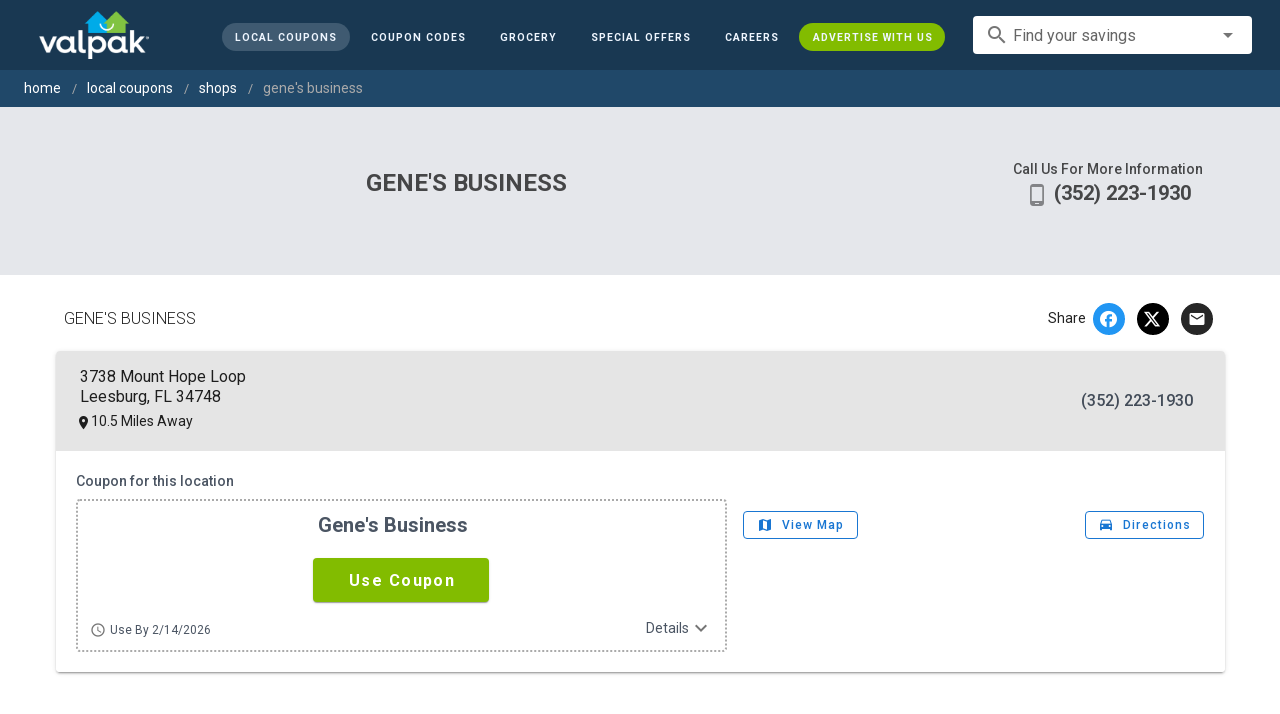

--- FILE ---
content_type: text/html; charset=utf-8
request_url: https://www.valpak.com/local/fruitland-park-fl/genes-business-158154?store=238490
body_size: 21225
content:
<!doctype html>
<html data-n-head-ssr lang="en" data-n-head="%7B%22lang%22:%7B%22ssr%22:%22en%22%7D%7D">
  <head >
    <!-- Org Schema Markup -->
    <script type="application/ld+json">
    {
      "@context": "http://schema.org/",
      "@type": "Corporation",
      "legalName": "Valpak Direct Marketing Systems, LLC",
      "name": "Valpak",
      "description": "Targeted marketing that advertises your business to the right audience for the best results. Direct mail and digital marketing solutions that work.",
      "logo": "https://cdn1.valpak.com/public/images/valpak-logo@2x.png",
      "url": "https://www.valpak.com",
      "address":{
        "type": "PostalAddress",
        "addressLocality": "St Petersburg, FL",
        "addressCountry": "US",
        "postalCode": "33716",
        "streetAddress": "1 Valpak Avenue North"
        },
      "sameAs": [
        "https://twitter.com/valpakcoupons",
        "https://www.facebook.com/Valpak",
        "https://www.linkedin.com/company/valpak/mycompany/",
        "https://www.instagram.com/valpakcoupons",
        "https://www.youtube.com/c/valpak",	
        "https://www.pinterest.com/valpak/"
      ],
      "contactPoint": [{
        "@type": "ContactPoint",
        "telephone": "+1-800-550-5025",
        "email": "corporate_communications@valpak.com",
        "contactType": "Public Relations"
      }]
    }
    </script>
    <!-- End Org Schema Markup -->

    <!-- Google tag (gtag.js) -->
    <script async src="https://www.googletagmanager.com/gtag/js?id=G-3YR1T6YS4H"></script>
    <script>function gtag(){dataLayer.push(arguments)}window.dataLayer=window.dataLayer||[],gtag("js",new Date),gtag("config","G-3YR1T6YS4H")</script>
    <!-- End Google tag (gtag.js) -->

    <!-- MomentScience -->
    <script type="module">!function(n){n.AdpxConfig={accountId:"04cce1e84e396a9f",autoLoad:!1,autoShow:!0},n.AdpxUser={}}(window.self!==window.top?window.top:window),async function(n){const o=n.document.head||n.document.body,t=n.document.createElement("script");t.type="text/javascript",t.src="https://cdn.pubtailer.com/launcher.min.js",t.importance="high",t.crossOrigin="anonymous",t.async=!0,t.id="adpx-launcher",o.appendChild(t),await new Promise((function(o){n.Adpx?o():n.document.getElementById("adpx-launcher").addEventListener("load",(function(){o()}))})),n.Adpx.init(AdpxConfig)}(window.self!==window.top?window.top:window)</script>
    <!-- End MomentScience -->
    <meta data-n-head="ssr" charset="utf-8"><meta data-n-head="ssr" name="viewport" content="width=device-width, initial-scale=1.0, minimum-scale=1.0"><meta data-n-head="ssr" name="apple-mobile-web-app-capable" content="yes"><meta data-n-head="ssr" name="og:type" content="website"><meta data-n-head="ssr" name="og:title" content="Valpak: Printable Coupons, Online Promo Codes and Local Deals"><meta data-n-head="ssr" name="og:site_name" content="Valpak | Shop Local &amp; Save Money"><meta data-n-head="ssr" name="og:description" content="Save money with local coupons for home repair, restaurants, automotive, entertainment and grocery shopping."><meta data-n-head="ssr" data-hid="charset" charset="utf-8"><meta data-n-head="ssr" data-hid="mobile-web-app-capable" name="mobile-web-app-capable" content="yes"><meta data-n-head="ssr" data-hid="apple-mobile-web-app-title" name="apple-mobile-web-app-title" content="vpcom-x"><meta data-n-head="ssr" data-hid="og:title" property="og:title" content="GENE&#x27;S BUSINESS - Local Coupons January 2026"><meta data-n-head="ssr" data-hid="description" name="description" content="null"><meta data-n-head="ssr" data-hid="og:description" property="og:description" content="null"><meta data-n-head="ssr" data-hid="og:image" property="og:image" content="https://cdn1.valpak.com/img/cleardot.gif"><meta data-n-head="ssr" data-hid="twitter:title" name="twitter:title" content="GENE&#x27;S BUSINESS - Local Coupons January 2026"><meta data-n-head="ssr" data-hid="twitter:description" name="twitter:description" content="null"><meta data-n-head="ssr" data-hid="twitter:image" name="twitter:image" content="https://cdn1.valpak.com/img/cleardot.gif"><title>GENE&#x27;S BUSINESS - Local Coupons January 2026</title><link data-n-head="ssr" rel="icon" type="image/x-icon" href="/favicon.ico"><link data-n-head="ssr" rel="preconnect" crossorigin="true" href="https://www.googletagmanager.com"><link data-n-head="ssr" rel="preconnect" crossorigin="true" href="https://cdn1.valpak.com"><link data-n-head="ssr" rel="preconnect" crossorigin="true" href="https://fonts.gstatic.com"><link data-n-head="ssr" rel="stylesheet" type="text/css" href="https://fonts.googleapis.com/css?family=Roboto:100,300,400,500,700,900&amp;display=swap"><link data-n-head="ssr" rel="stylesheet" type="text/css" href="https://cdn.jsdelivr.net/npm/@mdi/font@latest/css/materialdesignicons.min.css"><link data-n-head="ssr" data-hid="shortcut-icon" rel="shortcut icon" href="/favicon.ico"><link data-n-head="ssr" rel="manifest" href="/_nuxt/manifest.38c8e2a7.json" data-hid="manifest"><link data-n-head="ssr" rel="canonical" href="https://www.valpak.com/local/leesburg-fl/genes-business-158154"><style data-n-head="vuetify" type="text/css" id="vuetify-theme-stylesheet" nonce="undefined">.v-application a { color: #1976d2; }
.v-application .primary {
  background-color: #1976d2 !important;
  border-color: #1976d2 !important;
}
.v-application .primary--text {
  color: #1976d2 !important;
  caret-color: #1976d2 !important;
}
.v-application .primary.lighten-5 {
  background-color: #c7fdff !important;
  border-color: #c7fdff !important;
}
.v-application .primary--text.text--lighten-5 {
  color: #c7fdff !important;
  caret-color: #c7fdff !important;
}
.v-application .primary.lighten-4 {
  background-color: #a8e0ff !important;
  border-color: #a8e0ff !important;
}
.v-application .primary--text.text--lighten-4 {
  color: #a8e0ff !important;
  caret-color: #a8e0ff !important;
}
.v-application .primary.lighten-3 {
  background-color: #8ac5ff !important;
  border-color: #8ac5ff !important;
}
.v-application .primary--text.text--lighten-3 {
  color: #8ac5ff !important;
  caret-color: #8ac5ff !important;
}
.v-application .primary.lighten-2 {
  background-color: #6aaaff !important;
  border-color: #6aaaff !important;
}
.v-application .primary--text.text--lighten-2 {
  color: #6aaaff !important;
  caret-color: #6aaaff !important;
}
.v-application .primary.lighten-1 {
  background-color: #488fef !important;
  border-color: #488fef !important;
}
.v-application .primary--text.text--lighten-1 {
  color: #488fef !important;
  caret-color: #488fef !important;
}
.v-application .primary.darken-1 {
  background-color: #005eb6 !important;
  border-color: #005eb6 !important;
}
.v-application .primary--text.text--darken-1 {
  color: #005eb6 !important;
  caret-color: #005eb6 !important;
}
.v-application .primary.darken-2 {
  background-color: #00479b !important;
  border-color: #00479b !important;
}
.v-application .primary--text.text--darken-2 {
  color: #00479b !important;
  caret-color: #00479b !important;
}
.v-application .primary.darken-3 {
  background-color: #003180 !important;
  border-color: #003180 !important;
}
.v-application .primary--text.text--darken-3 {
  color: #003180 !important;
  caret-color: #003180 !important;
}
.v-application .primary.darken-4 {
  background-color: #001e67 !important;
  border-color: #001e67 !important;
}
.v-application .primary--text.text--darken-4 {
  color: #001e67 !important;
  caret-color: #001e67 !important;
}
.v-application .secondary {
  background-color: #424242 !important;
  border-color: #424242 !important;
}
.v-application .secondary--text {
  color: #424242 !important;
  caret-color: #424242 !important;
}
.v-application .secondary.lighten-5 {
  background-color: #c1c1c1 !important;
  border-color: #c1c1c1 !important;
}
.v-application .secondary--text.text--lighten-5 {
  color: #c1c1c1 !important;
  caret-color: #c1c1c1 !important;
}
.v-application .secondary.lighten-4 {
  background-color: #a6a6a6 !important;
  border-color: #a6a6a6 !important;
}
.v-application .secondary--text.text--lighten-4 {
  color: #a6a6a6 !important;
  caret-color: #a6a6a6 !important;
}
.v-application .secondary.lighten-3 {
  background-color: #8b8b8b !important;
  border-color: #8b8b8b !important;
}
.v-application .secondary--text.text--lighten-3 {
  color: #8b8b8b !important;
  caret-color: #8b8b8b !important;
}
.v-application .secondary.lighten-2 {
  background-color: #727272 !important;
  border-color: #727272 !important;
}
.v-application .secondary--text.text--lighten-2 {
  color: #727272 !important;
  caret-color: #727272 !important;
}
.v-application .secondary.lighten-1 {
  background-color: #595959 !important;
  border-color: #595959 !important;
}
.v-application .secondary--text.text--lighten-1 {
  color: #595959 !important;
  caret-color: #595959 !important;
}
.v-application .secondary.darken-1 {
  background-color: #2c2c2c !important;
  border-color: #2c2c2c !important;
}
.v-application .secondary--text.text--darken-1 {
  color: #2c2c2c !important;
  caret-color: #2c2c2c !important;
}
.v-application .secondary.darken-2 {
  background-color: #171717 !important;
  border-color: #171717 !important;
}
.v-application .secondary--text.text--darken-2 {
  color: #171717 !important;
  caret-color: #171717 !important;
}
.v-application .secondary.darken-3 {
  background-color: #000000 !important;
  border-color: #000000 !important;
}
.v-application .secondary--text.text--darken-3 {
  color: #000000 !important;
  caret-color: #000000 !important;
}
.v-application .secondary.darken-4 {
  background-color: #000000 !important;
  border-color: #000000 !important;
}
.v-application .secondary--text.text--darken-4 {
  color: #000000 !important;
  caret-color: #000000 !important;
}
.v-application .accent {
  background-color: #82b1ff !important;
  border-color: #82b1ff !important;
}
.v-application .accent--text {
  color: #82b1ff !important;
  caret-color: #82b1ff !important;
}
.v-application .accent.lighten-5 {
  background-color: #ffffff !important;
  border-color: #ffffff !important;
}
.v-application .accent--text.text--lighten-5 {
  color: #ffffff !important;
  caret-color: #ffffff !important;
}
.v-application .accent.lighten-4 {
  background-color: #f8ffff !important;
  border-color: #f8ffff !important;
}
.v-application .accent--text.text--lighten-4 {
  color: #f8ffff !important;
  caret-color: #f8ffff !important;
}
.v-application .accent.lighten-3 {
  background-color: #daffff !important;
  border-color: #daffff !important;
}
.v-application .accent--text.text--lighten-3 {
  color: #daffff !important;
  caret-color: #daffff !important;
}
.v-application .accent.lighten-2 {
  background-color: #bce8ff !important;
  border-color: #bce8ff !important;
}
.v-application .accent--text.text--lighten-2 {
  color: #bce8ff !important;
  caret-color: #bce8ff !important;
}
.v-application .accent.lighten-1 {
  background-color: #9fccff !important;
  border-color: #9fccff !important;
}
.v-application .accent--text.text--lighten-1 {
  color: #9fccff !important;
  caret-color: #9fccff !important;
}
.v-application .accent.darken-1 {
  background-color: #6596e2 !important;
  border-color: #6596e2 !important;
}
.v-application .accent--text.text--darken-1 {
  color: #6596e2 !important;
  caret-color: #6596e2 !important;
}
.v-application .accent.darken-2 {
  background-color: #467dc6 !important;
  border-color: #467dc6 !important;
}
.v-application .accent--text.text--darken-2 {
  color: #467dc6 !important;
  caret-color: #467dc6 !important;
}
.v-application .accent.darken-3 {
  background-color: #2364aa !important;
  border-color: #2364aa !important;
}
.v-application .accent--text.text--darken-3 {
  color: #2364aa !important;
  caret-color: #2364aa !important;
}
.v-application .accent.darken-4 {
  background-color: #004c90 !important;
  border-color: #004c90 !important;
}
.v-application .accent--text.text--darken-4 {
  color: #004c90 !important;
  caret-color: #004c90 !important;
}
.v-application .error {
  background-color: #ff5252 !important;
  border-color: #ff5252 !important;
}
.v-application .error--text {
  color: #ff5252 !important;
  caret-color: #ff5252 !important;
}
.v-application .error.lighten-5 {
  background-color: #ffe4d5 !important;
  border-color: #ffe4d5 !important;
}
.v-application .error--text.text--lighten-5 {
  color: #ffe4d5 !important;
  caret-color: #ffe4d5 !important;
}
.v-application .error.lighten-4 {
  background-color: #ffc6b9 !important;
  border-color: #ffc6b9 !important;
}
.v-application .error--text.text--lighten-4 {
  color: #ffc6b9 !important;
  caret-color: #ffc6b9 !important;
}
.v-application .error.lighten-3 {
  background-color: #ffa99e !important;
  border-color: #ffa99e !important;
}
.v-application .error--text.text--lighten-3 {
  color: #ffa99e !important;
  caret-color: #ffa99e !important;
}
.v-application .error.lighten-2 {
  background-color: #ff8c84 !important;
  border-color: #ff8c84 !important;
}
.v-application .error--text.text--lighten-2 {
  color: #ff8c84 !important;
  caret-color: #ff8c84 !important;
}
.v-application .error.lighten-1 {
  background-color: #ff6f6a !important;
  border-color: #ff6f6a !important;
}
.v-application .error--text.text--lighten-1 {
  color: #ff6f6a !important;
  caret-color: #ff6f6a !important;
}
.v-application .error.darken-1 {
  background-color: #df323b !important;
  border-color: #df323b !important;
}
.v-application .error--text.text--darken-1 {
  color: #df323b !important;
  caret-color: #df323b !important;
}
.v-application .error.darken-2 {
  background-color: #bf0025 !important;
  border-color: #bf0025 !important;
}
.v-application .error--text.text--darken-2 {
  color: #bf0025 !important;
  caret-color: #bf0025 !important;
}
.v-application .error.darken-3 {
  background-color: #9f0010 !important;
  border-color: #9f0010 !important;
}
.v-application .error--text.text--darken-3 {
  color: #9f0010 !important;
  caret-color: #9f0010 !important;
}
.v-application .error.darken-4 {
  background-color: #800000 !important;
  border-color: #800000 !important;
}
.v-application .error--text.text--darken-4 {
  color: #800000 !important;
  caret-color: #800000 !important;
}
.v-application .info {
  background-color: #2196f3 !important;
  border-color: #2196f3 !important;
}
.v-application .info--text {
  color: #2196f3 !important;
  caret-color: #2196f3 !important;
}
.v-application .info.lighten-5 {
  background-color: #d4ffff !important;
  border-color: #d4ffff !important;
}
.v-application .info--text.text--lighten-5 {
  color: #d4ffff !important;
  caret-color: #d4ffff !important;
}
.v-application .info.lighten-4 {
  background-color: #b5ffff !important;
  border-color: #b5ffff !important;
}
.v-application .info--text.text--lighten-4 {
  color: #b5ffff !important;
  caret-color: #b5ffff !important;
}
.v-application .info.lighten-3 {
  background-color: #95e8ff !important;
  border-color: #95e8ff !important;
}
.v-application .info--text.text--lighten-3 {
  color: #95e8ff !important;
  caret-color: #95e8ff !important;
}
.v-application .info.lighten-2 {
  background-color: #75ccff !important;
  border-color: #75ccff !important;
}
.v-application .info--text.text--lighten-2 {
  color: #75ccff !important;
  caret-color: #75ccff !important;
}
.v-application .info.lighten-1 {
  background-color: #51b0ff !important;
  border-color: #51b0ff !important;
}
.v-application .info--text.text--lighten-1 {
  color: #51b0ff !important;
  caret-color: #51b0ff !important;
}
.v-application .info.darken-1 {
  background-color: #007cd6 !important;
  border-color: #007cd6 !important;
}
.v-application .info--text.text--darken-1 {
  color: #007cd6 !important;
  caret-color: #007cd6 !important;
}
.v-application .info.darken-2 {
  background-color: #0064ba !important;
  border-color: #0064ba !important;
}
.v-application .info--text.text--darken-2 {
  color: #0064ba !important;
  caret-color: #0064ba !important;
}
.v-application .info.darken-3 {
  background-color: #004d9f !important;
  border-color: #004d9f !important;
}
.v-application .info--text.text--darken-3 {
  color: #004d9f !important;
  caret-color: #004d9f !important;
}
.v-application .info.darken-4 {
  background-color: #003784 !important;
  border-color: #003784 !important;
}
.v-application .info--text.text--darken-4 {
  color: #003784 !important;
  caret-color: #003784 !important;
}
.v-application .success {
  background-color: #4caf50 !important;
  border-color: #4caf50 !important;
}
.v-application .success--text {
  color: #4caf50 !important;
  caret-color: #4caf50 !important;
}
.v-application .success.lighten-5 {
  background-color: #dcffd6 !important;
  border-color: #dcffd6 !important;
}
.v-application .success--text.text--lighten-5 {
  color: #dcffd6 !important;
  caret-color: #dcffd6 !important;
}
.v-application .success.lighten-4 {
  background-color: #beffba !important;
  border-color: #beffba !important;
}
.v-application .success--text.text--lighten-4 {
  color: #beffba !important;
  caret-color: #beffba !important;
}
.v-application .success.lighten-3 {
  background-color: #a2ff9e !important;
  border-color: #a2ff9e !important;
}
.v-application .success--text.text--lighten-3 {
  color: #a2ff9e !important;
  caret-color: #a2ff9e !important;
}
.v-application .success.lighten-2 {
  background-color: #85e783 !important;
  border-color: #85e783 !important;
}
.v-application .success--text.text--lighten-2 {
  color: #85e783 !important;
  caret-color: #85e783 !important;
}
.v-application .success.lighten-1 {
  background-color: #69cb69 !important;
  border-color: #69cb69 !important;
}
.v-application .success--text.text--lighten-1 {
  color: #69cb69 !important;
  caret-color: #69cb69 !important;
}
.v-application .success.darken-1 {
  background-color: #2d9437 !important;
  border-color: #2d9437 !important;
}
.v-application .success--text.text--darken-1 {
  color: #2d9437 !important;
  caret-color: #2d9437 !important;
}
.v-application .success.darken-2 {
  background-color: #00791e !important;
  border-color: #00791e !important;
}
.v-application .success--text.text--darken-2 {
  color: #00791e !important;
  caret-color: #00791e !important;
}
.v-application .success.darken-3 {
  background-color: #006000 !important;
  border-color: #006000 !important;
}
.v-application .success--text.text--darken-3 {
  color: #006000 !important;
  caret-color: #006000 !important;
}
.v-application .success.darken-4 {
  background-color: #004700 !important;
  border-color: #004700 !important;
}
.v-application .success--text.text--darken-4 {
  color: #004700 !important;
  caret-color: #004700 !important;
}
.v-application .warning {
  background-color: #fb8c00 !important;
  border-color: #fb8c00 !important;
}
.v-application .warning--text {
  color: #fb8c00 !important;
  caret-color: #fb8c00 !important;
}
.v-application .warning.lighten-5 {
  background-color: #ffff9e !important;
  border-color: #ffff9e !important;
}
.v-application .warning--text.text--lighten-5 {
  color: #ffff9e !important;
  caret-color: #ffff9e !important;
}
.v-application .warning.lighten-4 {
  background-color: #fffb82 !important;
  border-color: #fffb82 !important;
}
.v-application .warning--text.text--lighten-4 {
  color: #fffb82 !important;
  caret-color: #fffb82 !important;
}
.v-application .warning.lighten-3 {
  background-color: #ffdf67 !important;
  border-color: #ffdf67 !important;
}
.v-application .warning--text.text--lighten-3 {
  color: #ffdf67 !important;
  caret-color: #ffdf67 !important;
}
.v-application .warning.lighten-2 {
  background-color: #ffc24b !important;
  border-color: #ffc24b !important;
}
.v-application .warning--text.text--lighten-2 {
  color: #ffc24b !important;
  caret-color: #ffc24b !important;
}
.v-application .warning.lighten-1 {
  background-color: #ffa72d !important;
  border-color: #ffa72d !important;
}
.v-application .warning--text.text--lighten-1 {
  color: #ffa72d !important;
  caret-color: #ffa72d !important;
}
.v-application .warning.darken-1 {
  background-color: #db7200 !important;
  border-color: #db7200 !important;
}
.v-application .warning--text.text--darken-1 {
  color: #db7200 !important;
  caret-color: #db7200 !important;
}
.v-application .warning.darken-2 {
  background-color: #bb5900 !important;
  border-color: #bb5900 !important;
}
.v-application .warning--text.text--darken-2 {
  color: #bb5900 !important;
  caret-color: #bb5900 !important;
}
.v-application .warning.darken-3 {
  background-color: #9d4000 !important;
  border-color: #9d4000 !important;
}
.v-application .warning--text.text--darken-3 {
  color: #9d4000 !important;
  caret-color: #9d4000 !important;
}
.v-application .warning.darken-4 {
  background-color: #802700 !important;
  border-color: #802700 !important;
}
.v-application .warning--text.text--darken-4 {
  color: #802700 !important;
  caret-color: #802700 !important;
}</style><link rel="preload" href="/_nuxt/486f7bd.modern.js" as="script"><link rel="preload" href="/_nuxt/07e7973.modern.js" as="script"><link rel="preload" href="/_nuxt/css/32a2f73.css" as="style"><link rel="preload" href="/_nuxt/c2622a0.modern.js" as="script"><link rel="preload" href="/_nuxt/css/ba6f4b1.css" as="style"><link rel="preload" href="/_nuxt/e585c8c.modern.js" as="script"><link rel="preload" href="/_nuxt/857f86c.modern.js" as="script"><link rel="preload" href="/_nuxt/css/5c15346.css" as="style"><link rel="preload" href="/_nuxt/66a753f.modern.js" as="script"><link rel="preload" href="/_nuxt/css/2553607.css" as="style"><link rel="preload" href="/_nuxt/3e96045.modern.js" as="script"><link rel="preload" href="/_nuxt/css/c1caacd.css" as="style"><link rel="preload" href="/_nuxt/5a9d600.modern.js" as="script"><link rel="preload" href="/_nuxt/css/b10e234.css" as="style"><link rel="preload" href="/_nuxt/0816a8d.modern.js" as="script"><link rel="stylesheet" href="/_nuxt/css/32a2f73.css"><link rel="stylesheet" href="/_nuxt/css/ba6f4b1.css"><link rel="stylesheet" href="/_nuxt/css/5c15346.css"><link rel="stylesheet" href="/_nuxt/css/2553607.css"><link rel="stylesheet" href="/_nuxt/css/c1caacd.css"><link rel="stylesheet" href="/_nuxt/css/b10e234.css">
  </head>
  <body >
    <div data-server-rendered="true" id="__nuxt"><!----><div id="__layout"><div data-app="true" data-fetch-key="data-v-404920ae:0" id="vpcom" class="v-application v-application--is-ltr theme--light" data-v-404920ae><div class="v-application--wrap"><div data-v-3f206b0a data-v-404920ae><header class="z-40 v-sheet theme--light v-toolbar v-app-bar v-app-bar--elevate-on-scroll v-app-bar--fixed v-app-bar--hide-shadow bg-theme-dk-blue" style="height:70px;margin-top:0px;transform:translateY(0px);left:0px;right:0px;" data-v-3f206b0a><div class="v-toolbar__content" style="height:70px;"><div class="flex flex-row flex-nowrap w-full items-center justify-between" data-v-3f206b0a><button type="button" aria-label="menu" class="lg:hidden v-btn v-btn--icon v-btn--round theme--dark v-size--small" data-v-3f206b0a><span class="v-btn__content"><span class="icon-text-search" data-v-3f206b0a></span></span></button> <div class="v-toolbar__title brand justify-center flex-grow" data-v-3f206b0a><a href="/" class="nuxt-link-active" data-v-3f206b0a><img src="/_nuxt/img/valpak-logo-reversed.199b826.png" alt="Valpak" width="110" height="290" data-v-3f206b0a></a></div> <div class="spacer hidden lg:block" data-v-3f206b0a></div> <a href="/local/fruitland-park-fl" aria-current="page" class="navlink text-blue-50 mx-1 mt-1 hidden lg:inline-flex v-btn--active v-btn v-btn--rounded v-btn--router v-btn--text theme--light v-size--small" data-v-3f206b0a><span class="v-btn__content"><span class="text-xxs" data-v-3f206b0a>Local Coupons</span></span></a> <!----> <a href="/coupon-codes" class="navlink text-blue-50 mx-1 mt-1 hidden lg:inline-flex v-btn v-btn--rounded v-btn--router v-btn--text theme--light v-size--small" data-v-3f206b0a><span class="v-btn__content"><span class="text-xxs" data-v-3f206b0a>Coupon Codes</span></span></a> <a href="/grocery-coupons" title="Grocery Coupons" class="navlink text-blue-50 mx-1 mt-1 hidden lg:inline-flex v-btn v-btn--rounded v-btn--router v-btn--text theme--light v-size--small" data-v-3f206b0a><span class="v-btn__content"><span class="text-xxs" data-v-3f206b0a>Grocery</span></span></a> <div data-v-3f206b0a><div class="hidden lg:inline-flex"><div class="v-menu"><button type="button" role="button" aria-haspopup="true" aria-expanded="false" class="navlink text-blue-50 mx-1 mt-1 hidden lg:inline-flex v-btn v-btn--rounded v-btn--text theme--light v-size--small"><span class="v-btn__content"><span class="text-xxs">Special Offers</span></span></button><!----></div></div></div> <a href="/advertise/careers" target="_blank" class="navlink text-blue-50 mx-1 mt-1 hidden lg:inline-flex v-btn v-btn--rounded v-btn--text theme--light v-size--small" data-v-3f206b0a><span class="v-btn__content"><span class="text-xxs" data-v-3f206b0a>Careers</span></span></a> <a href="/advertise" target="_blank" class="navlink text-blue-50 mx-1 mt-1 hidden lg:inline-flex bg-brand-green v-btn v-btn--rounded v-btn--text theme--light v-size--small" data-v-3f206b0a><span class="v-btn__content"><span class="text-xxs" data-v-3f206b0a>Advertise With Us</span></span></a> <div class="flex flex-row flexwrap items-center lg:flex-nowrap lg:ml-3 hidden lg:inline-flex" data-v-42d1d118 data-v-3f206b0a><div class="v-input lg:mx-3 text-sm v-input--hide-details v-input--dense theme--light v-text-field v-text-field--single-line v-text-field--solo v-text-field--solo-flat v-text-field--enclosed v-text-field--placeholder v-select v-autocomplete" data-v-42d1d118><div class="v-input__control"><div role="combobox" aria-haspopup="listbox" aria-expanded="false" aria-owns="list-13669170" class="v-input__slot"><div class="v-input__prepend-inner"><div class="v-input__icon v-input__icon--prepend-inner"><i aria-hidden="true" class="v-icon notranslate material-icons theme--light">search</i></div></div><div class="v-select__slot"><label for="input-13669170" class="v-label theme--light" style="left:0px;right:auto;position:absolute;">Find your savings</label><input id="input-13669170" type="text" autocomplete="off"><div class="v-input__append-inner"><div class="v-input__icon v-input__icon--append"><i aria-hidden="true" class="v-icon notranslate mdi mdi-menu-down theme--light"></i></div></div><input type="hidden"></div><div class="v-menu"><!----></div></div></div></div></div> <div class="text-center flex-shrink" style="display:none;min-width:28px;" data-v-36428b72 data-v-3f206b0a><div role="dialog" class="v-dialog__container" data-v-36428b72><button type="button" aria-label="favorites" role="button" aria-haspopup="true" aria-expanded="false" class="deeppink v-btn v-btn--icon v-btn--round theme--light v-size--small" data-v-36428b72><span class="v-btn__content"><i aria-hidden="true" class="v-icon notranslate material-icons theme--light" data-v-36428b72>favorite_border</i></span></button><!----></div></div></div></div></header> <!----> <aside class="posTop opacity-95 z-40 v-navigation-drawer v-navigation-drawer--close v-navigation-drawer--fixed v-navigation-drawer--is-mobile v-navigation-drawer--temporary theme--light bg-theme-dk-blue" style="height:100%;top:0px;transform:translateX(-100%);width:307px;" data-v-3f206b0a><div class="v-navigation-drawer__content"><div class="px-3 pt-4 pb-3" data-v-3f206b0a><div class="flex flex-row flexwrap items-center lg:flex-nowrap lg:ml-3" data-v-42d1d118 data-v-3f206b0a><div class="v-input lg:mx-3 text-sm v-input--hide-details v-input--dense theme--light v-text-field v-text-field--single-line v-text-field--solo v-text-field--solo-flat v-text-field--enclosed v-text-field--placeholder v-select v-autocomplete" data-v-42d1d118><div class="v-input__control"><div role="combobox" aria-haspopup="listbox" aria-expanded="false" aria-owns="list-13669180" class="v-input__slot"><div class="v-input__prepend-inner"><div class="v-input__icon v-input__icon--prepend-inner"><i aria-hidden="true" class="v-icon notranslate material-icons theme--light">search</i></div></div><div class="v-select__slot"><label for="input-13669180" class="v-label theme--light" style="left:0px;right:auto;position:absolute;">Find your savings</label><input id="input-13669180" type="text" autocomplete="off"><div class="v-input__append-inner"><div class="v-input__icon v-input__icon--append"><i aria-hidden="true" class="v-icon notranslate mdi mdi-menu-down theme--light"></i></div></div><input type="hidden"></div><div class="v-menu"><!----></div></div></div></div></div></div> <div role="list" class="v-list v-sheet theme--dark v-list--dense v-list--nav" data-v-3f206b0a><div role="listbox" class="v-item-group theme--dark v-list-item-group" data-v-3f206b0a><div class="rounded border border-gray-400 textcenter mx-1 mb-6" data-v-3f206b0a><button type="button" class="text-base font-semibold capitalize p-0 pb-1 v-btn v-btn--text theme--dark v-size--default" data-v-3f206b0a><span class="v-btn__content"><span class="tracking-normal" data-v-3f206b0a>Fruitland park, FL</span></span></button> <span class="icon-location_on text-xl relative -left-1 top-1" data-v-3f206b0a></span></div> <a href="/local/fruitland-park-fl" aria-current="page" tabindex="0" role="option" aria-selected="false" class="text-base brand-lt-blue v-list-item--active v-list-item v-list-item--link theme--dark" data-v-3f206b0a>
          Local Coupons
        </a> <!----> <a href="/coupon-codes" tabindex="0" role="option" aria-selected="false" class="text-base v-list-item v-list-item--link theme--dark" data-v-3f206b0a>
          Coupon Codes
        </a> <a href="/grocery-coupons" tabindex="0" role="option" aria-selected="false" class="text-base v-list-item v-list-item--link theme--dark" data-v-3f206b0a>
          Grocery Coupons
        </a> <div data-v-3f206b0a><div class="lg:hidden"><div class="mx-2 my-3 border-t border-gray-500"></div> <!----> <a tabindex="0" href="/legoland" role="option" aria-selected="false" class="pb-1 v-list-item v-list-item--link theme--dark"><div class="v-list-item__title inline-flex items-center text-sm"><img src="https://cdn1.valpak.com/icons/legoland-icon.svg" alt="" height="28" width="28" class="w-6 mr-3">LEGOLAND Coupons
      </div></a> <a tabindex="0" href="/madame-tussauds" role="option" aria-selected="false" class="pb-1 v-list-item v-list-item--link theme--dark"><div class="v-list-item__title inline-flex items-center text-sm"><img src="https://cdn1.valpak.com/icons/madame-tussauds-icon.webp" alt="" height="28" width="28" class="w-6 mr-3">Madame Tussauds Coupons
      </div></a> <a tabindex="0" href="/sea-life-aquarium" role="option" aria-selected="false" class="pb-1 v-list-item v-list-item--link theme--dark"><div class="v-list-item__title inline-flex items-center text-sm"><img src="https://cdn1.valpak.com/icons/sea-life-icon.webp" alt="" height="28" width="28" class="w-6 mr-3">Sea Life Aquarium Coupons
      </div></a> <a tabindex="0" href="/lego-discovery-center" role="option" aria-selected="false" class="pb-1 v-list-item v-list-item--link theme--dark"><div class="v-list-item__title inline-flex items-center text-sm"><img src="https://cdn1.valpak.com/icons/legoland-icon.svg" alt="" height="28" width="28" class="w-6 mr-3">LEGO Discovery Center Coupons
      </div></a> <a tabindex="0" href="/legoland-discovery-center" role="option" aria-selected="false" class="pb-1 v-list-item v-list-item--link theme--dark"><div class="v-list-item__title inline-flex items-center text-sm"><img src="https://cdn1.valpak.com/icons/legoland-icon.svg" alt="" height="28" width="28" class="w-6 mr-3">LEGOLAND Discovery Center Coupons
      </div></a> <a tabindex="0" href="/home-improvement" role="option" aria-selected="false" class="pb-1 v-list-item v-list-item--link theme--dark"><div class="v-list-item__title inline-flex items-center text-sm"><img src="https://cdn1.valpak.com/icons/home-icon.svg" alt="" height="28" width="28" class="w-6 mr-3">Home Improvement Coupons
      </div></a> <a tabindex="0" href="/pizza" role="option" aria-selected="false" class="pb-1 v-list-item v-list-item--link theme--dark"><div class="v-list-item__title inline-flex items-center text-sm"><img src="https://cdn1.valpak.com/icons/pizza-icon.svg" alt="" height="28" width="28" class="w-10 mr-1 -ml-2">Pizza Coupons
      </div></a> <a tabindex="0" href="/tacos" role="option" aria-selected="false" class="pb-1 v-list-item v-list-item--link theme--dark"><div class="v-list-item__title inline-flex items-center text-sm"><img src="https://cdn1.valpak.com/icons/taco-icon.svg" alt="" height="28" width="28" class="w-6 mr-3">Taco Coupons
      </div></a> <a tabindex="0" href="/football" role="option" aria-selected="false" class="pb-1 v-list-item v-list-item--link theme--dark"><div class="v-list-item__title inline-flex items-center text-sm"><img src="https://cdn1.valpak.com/icons/football-icon.svg" alt="" height="28" width="28" class="w-6 mr-3">Football Coupons
      </div></a></div></div> <div class="mx-2 my-3 border-t border-gray-500" data-v-3f206b0a></div> <a tabindex="0" href="/advertise" target="_blank" role="option" aria-selected="false" class="text-base mx-2 bg-brand-green v-list-item v-list-item--link theme--dark" data-v-3f206b0a><span class="mx-auto" data-v-3f206b0a>Advertise With Us</span></a></div></div></div><div class="v-navigation-drawer__border"></div></aside> <div role="dialog" class="v-dialog__container" data-v-3f206b0a><!----></div></div> <div class="main-content" data-v-404920ae><div data-v-404920ae><div data-v-1e75a9fb><div data-v-1e75a9fb><div class="flex h-screen mx-6" data-v-1e75a9fb><div class="flex flex-nowrap justify-center m-auto" data-v-1e75a9fb><div role="progressbar" aria-valuemin="0" aria-valuemax="100" class="v-progress-circular v-progress-circular--indeterminate blue-grey--text" style="height:30px;width:30px;" data-v-1e75a9fb><svg xmlns="http://www.w3.org/2000/svg" viewBox="21.428571428571427 21.428571428571427 42.857142857142854 42.857142857142854" style="transform:rotate(0deg);"><circle fill="transparent" cx="42.857142857142854" cy="42.857142857142854" r="20" stroke-width="2.8571428571428568" stroke-dasharray="125.664" stroke-dashoffset="125.66370614359172px" class="v-progress-circular__overlay"></circle></svg><div class="v-progress-circular__info"></div></div> <span class="capitalize italic tracking-wide ellipsis is-ellipsis-1 ml-2 mr-0 mt-2" data-v-1e75a9fb>
          gene's business 
        </span></div></div></div></div></div></div> <footer class="v-footer flex flex-col min-w-full p-0 bg-theme-dk-blue v-sheet theme--light" data-v-404920ae><div class="sm:px-6"><div class="flex flex-row flex-wrap mt-8 justify-center"><a href="/advertise" target="_blank" title="Advertise" class="text-xs text-blue-50 mx-1 v-btn v-btn--rounded v-btn--text theme--light v-size--default"><span class="v-btn__content">
        Advertise
      </span></a><a href="/about-valpak" title="About" class="text-xs text-blue-50 mx-1 v-btn v-btn--rounded v-btn--router v-btn--text theme--light v-size--default"><span class="v-btn__content">
        About
      </span></a><a href="/advertise/careers" target="_blank" title="Careers" class="text-xs text-blue-50 mx-1 v-btn v-btn--rounded v-btn--text theme--light v-size--default"><span class="v-btn__content">
        Careers
      </span></a><a href="/franchise-opportunities" title="Franchising" class="text-xs text-blue-50 mx-1 v-btn v-btn--rounded v-btn--router v-btn--text theme--light v-size--default"><span class="v-btn__content">
        Franchising
      </span></a><a href="/newsroom" title="Newsroom" class="text-xs text-blue-50 mx-1 v-btn v-btn--rounded v-btn--router v-btn--text theme--light v-size--default"><span class="v-btn__content">
        Newsroom
      </span></a><a href="/community-service" title="Community" class="text-xs text-blue-50 mx-1 v-btn v-btn--rounded v-btn--router v-btn--text theme--light v-size--default"><span class="v-btn__content">
        Community
      </span></a></div> <div class="flex flex-row flex-wrap mt-2 justify-center"><a href="https://www.facebook.com/Valpak" target="_blank" title="Valpak Facebook" rel="noopener" class="mx-2 text-blue-50 v-btn v-btn--icon v-btn--round theme--light v-size--default"><span class="v-btn__content"><span class="icon-facebook text-2xl"></span></span></a><a href="https://twitter.com/valpakcoupons" target="_blank" title="Valpak Twitter" rel="noopener" class="mx-2 text-blue-50 v-btn v-btn--icon v-btn--round theme--light v-size--default"><span class="v-btn__content"><span class="icon-x-twitter text-2xl"></span></span></a><a href="https://www.youtube.com/c/valpak" target="_blank" title="Valpak YouTube Channel" rel="noopener" class="mx-2 text-blue-50 v-btn v-btn--icon v-btn--round theme--light v-size--default"><span class="v-btn__content"><span class="icon-youtube text-2xl"></span></span></a><a href="/mobile-apps" title="Save money with the Valpak Mobile App" class="mx-2 text-blue-50 v-btn v-btn--icon v-btn--round v-btn--router theme--light v-size--default"><span class="v-btn__content"><span class="icon-phone_iphone text-2xl"></span></span></a></div> <div class="flex flex-row flex-wrap mt-10 justify-center"><a href="/copyright" title="Legal" class="capitalize text-blue-50 mx-1 px-1 focus:underline v-btn v-btn--router v-btn--text theme--light v-size--small"><span class="v-btn__content">
        Legal
      </span></a><a href="/terms-of-use" title="Terms" class="capitalize text-blue-50 mx-1 px-1 focus:underline v-btn v-btn--router v-btn--text theme--light v-size--small"><span class="v-btn__content">
        Terms
      </span></a><a href="/privacy-policy" title="Privacy" class="capitalize text-blue-50 mx-1 px-1 focus:underline v-btn v-btn--router v-btn--text theme--light v-size--small"><span class="v-btn__content">
        Privacy
      </span></a><a href="/sustainability" title="Sustainability" class="capitalize text-blue-50 mx-1 px-1 focus:underline v-btn v-btn--router v-btn--text theme--light v-size--small"><span class="v-btn__content">
        Sustainability
      </span></a><a href="/request-envelope" title="Request Envelope" class="capitalize text-blue-50 mx-1 px-1 focus:underline v-btn v-btn--router v-btn--text theme--light v-size--small"><span class="v-btn__content">
        Request Envelope
      </span></a><a href="/remove-address" title="Address Removal" class="capitalize text-blue-50 mx-1 px-1 focus:underline v-btn v-btn--router v-btn--text theme--light v-size--small"><span class="v-btn__content">
        Address Removal
      </span></a><a href="/cpa/california" title="Do Not Sell My Info (CA Residents Only)" class="capitalize text-blue-50 mx-1 px-1 focus:underline v-btn v-btn--router v-btn--text theme--light v-size--small"><span class="v-btn__content">
        Do Not Sell My Info (CA Residents Only)
      </span></a></div></div> <div class="w-full py-2 mt-6 bg-gray-800"><h3 class="text-sm opacity-60 text-center text-blue-50">
      © 2026 All Rights Reserved
    </h3></div></footer> <!----> <!----> <!----></div></div></div></div><script>window.__NUXT__=(function(a,b,c,d,e,f,g,h,i,j,k,l,m,n,o,p,q,r,s,t,u,v,w,x,y,z,A,B,C,D,E,F,G,H,I,J,K,L,M,N,O,P,Q,R,S,T,U,V,W,X,Y,Z,_,$,aa,ab,ac,ad,ae,af,ag,ah,ai,aj,ak,al,am,an,ao,ap,aq,ar,as,at,au,av,aw,ax,ay,az,aA,aB,aC,aD,aE,aF,aG,aH,aI,aJ,aK,aL,aM,aN,aO,aP,aQ,aR,aS,aT,aU,aV,aW,aX,aY,aZ,a_,a$,ba,bb,bc,bd,be,bf,bg,bh,bi,bj,bk,bl,bm,bn,bo,bp,bq,br,bs,bt,bu,bv,bw,bx,by,bz,bA,bB,bC,bD,bE,bF,bG,bH,bI,bJ,bK,bL,bM,bN,bO,bP,bQ,bR,bS,bT,bU,bV,bW,bX,bY,bZ,b_,b$,ca,cb,cc,cd,ce,cf,cg,ch,ci,cj,ck,cl,cm,cn,co,cp,cq,cr,cs,ct,cu,cv,cw,cx,cy,cz,cA,cB,cC,cD,cE,cF,cG,cH,cI,cJ,cK,cL,cM,cN,cO,cP,cQ,cR,cS,cT,cU,cV,cW,cX,cY,cZ,c_,c$,da,db,dc,dd,de,df,dg,dh,di,dj,dk,dl,dm,dn,do0,dp,dq,dr,ds,dt,du,dv,dw,dx,dy,dz,dA,dB,dC,dD,dE,dF,dG,dH,dI,dJ,dK,dL,dM,dN,dO,dP,dQ,dR,dS,dT,dU,dV,dW,dX,dY,dZ,d_,d$,ea,eb,ec,ed,ee,ef,eg,eh,ei,ej,ek,el,em,en,eo,ep,eq,er,es,et,eu,ev,ew,ex,ey,ez,eA,eB,eC,eD,eE,eF,eG,eH,eI,eJ,eK,eL,eM,eN,eO,eP,eQ,eR,eS,eT,eU,eV,eW,eX,eY,eZ,e_,e$,fa,fb,fc,fd,fe,ff,fg,fh,fi,fj,fk,fl,fm,fn,fo,fp,fq,fr,fs,ft,fu,fv,fw,fx,fy,fz,fA,fB,fC,fD){return {layout:"default",data:[{}],fetch:{"data-v-404920ae:0":{}},error:b,state:{error:{serverInit:{hasError:a,errMsg:b},localOffers:{hasError:a,errMsg:b},localServices:{hasError:a,errMsg:b},clippOffers:{hasError:a,errMsg:b},bpp:{hasError:a,errMsg:b},geoLookup:{hasError:a,errMsg:b},sdcTopOffers:{hasError:a,errMsg:b},sdcMerchantsOffers:{hasError:a,errMsg:b},sdcCategoryOffers:{hasError:a,errMsg:b},sdcCategoryMerchants:{hasError:a,errMsg:b},featuredBrands:{hasError:a,errMsg:b},newsroom:{hasError:a,errMsg:b},billboards:{hasError:a,errMsg:b},specialtyLinks:{hasError:a,errMsg:b}},location:{city:"Fruitland park",state:p,zip:"34731",coords:{lat:28.865165,lng:-81.908522}},offerCategories:[{title:"All",slug:e,icon:"apps",id:100},{title:"Restaurants",slug:"restaurants",icon:bm,id:U},{title:"Entertainment and Travel",slug:"entertainment-and-travel",icon:bn,id:bo},{title:"Personal Care",slug:"personal-care",icon:bp,id:bq},{title:br,slug:bs,icon:bt,id:$},{title:"General Services",slug:"general-services",icon:"dry_cleaning1",id:bu},{title:"Shops",slug:bv,icon:"storefront",id:I},{title:"Health and Medical",slug:"health-and-medical",icon:bw,id:102},{title:"Professional Services",slug:"professional-services",icon:"gavel",id:V},{title:"Home and Office",slug:"home-and-office",icon:"home_work",id:n}],sdcCategories:[{title:"Apparel and Accessories",slug:"apparel-accessories",icon:"user-tie",id:f},{title:"Arts and Entertainment",slug:"arts-entertainment",icon:bn,id:s},{title:br,slug:bs,icon:bt,id:w},{title:"Beauty and Personal Care",slug:"beauty-personal-care",icon:bp,id:bx},{title:"Books, Music and Video",slug:"books-music-video",icon:"movie_filter",id:5},{title:"Business",slug:"business",icon:"apartment",id:6},{title:"Cellular Phone Services",slug:"cellular-phone-services",icon:"phone_iphone",id:7},{title:"Computers and Software",slug:"computers-software",icon:"laptop_mac",id:8},{title:"Education and Training",slug:"education-training",icon:"school",id:9},{title:"Electronics",slug:"electronics",icon:"offline_bolt",id:bd},{title:"Flowers and Gifts",slug:"flowers-gifts",icon:"local_florist",id:11},{title:"Food and Beverage",slug:"food-beverage",icon:bm,id:12},{title:"Groceries",slug:"groceries",icon:"local_grocery_store",id:13},{title:"Health and Medicine",slug:"health-medicine",icon:bw,id:14},{title:"Home and Garden",slug:"home-garden",icon:"spa",id:15},{title:"Kids and Baby",slug:"kids-baby",icon:"child_friendly",id:16},{title:"Seasonal",slug:"seasonal",icon:"ac_unit",id:17},{title:"Sports and Recreation",slug:"sports-recreation",icon:"sports_tennis",id:18},{title:"Toys and Games",slug:"toys-games",icon:"sports_esports",id:19},{title:"Travel",slug:"travel",icon:"airplanemode_on",id:20}],localOffers:[{json_cpnType:h,componentUID:by,businessName:"Dan's Fan City",title:b,description:e,offerURL:aa,logoURL:"https:\u002F\u002Fcdn1.valpak.com\u002Fimg\u002Fprint\u002FDansFanCityLgo_4CTI.tif",offerExpirationDate:b,displayExpiration:d,franchiseCountry:g,featureMap:{},valpakListingType:i,orgIds:[301103],distance:bz,businessProfileId:bA,bppUrl:aa,urlBppName:"dans-fan-city",configId:1661204,configDetailId:bB,configDetailValidForId:bC,franchiseId:A,franchisePhone:B,franchiseName:C,serviceBusiness:a,printable:d,printLimit:c,printLimitDays:c,suppressPrint:a,suppressSyndication:d,couponPackageType:l,superCategoryId:I,naicDescription:"HOUSEHOLD APPLIANCE STORES - APPLIANCES HOUSEHOLD MAJOR DLRS",location:{json_validForType:q,id:bC,componentUIDs:[by],serviceBased:a,businessProfileId:bA,noOfOffersAssociated:f,selected:a,phone:"352-326-9018",phoneForBots:"(352)326-9018",addressDescription:e,shareUrl:aa,bppUrl:aa,printAdUrl:b,configDetailId:bB,latitude:28.834939,longitude:-81.889794,singleLineAddress:"1712 CITRUS BLVD, LEESBURG, FL 34748",addressLine1:"1712 CITRUS BLVD",addressLine2:e,addressLine3:"LEESBURG, FL 34748",city:"LEESBURG",stateCode:p,distance:bz},service:b,offers:[{offerId:bD,offerZoneMapId:2329669,title:"Great Selection of all your Fan needs    ",redemptionImageFileName:b,redemptionImageFound:a,suppressDesktop:d,suppressPrint:a,suppressMobile:d,suppressSyndication:d,disclaimers:"Good at participating locations. Coupons may not be combined with any other offer. Not valid with any other coupon. Not valid with any other offer. With Valpak® coupon only. Must present coupon at time of order. Must present coupon at time of purchase. Coupon valid at this location only. Coupon void if altered.",offerExpirationDate:o,displayExpiration:d,printLimit:c,printLimitDays:c,printable:d}],primaryOfferId:bD,otherAvailableLocations:c,logString:"{\"t\":\"l\",\"offId\":2016886,\"cfgDetId\":807393}",couponAction:f,listingType:j},{json_cpnType:h,componentUID:bE,businessName:"China Gourmet",title:b,description:e,offerURL:ab,logoURL:J,offerExpirationDate:b,displayExpiration:d,franchiseCountry:g,featureMap:{},valpakListingType:i,orgIds:[381585],distance:bF,businessProfileId:bG,bppUrl:ab,urlBppName:"china-gourmet-iii",configId:1839850,configDetailId:bH,configDetailValidForId:bI,franchiseId:A,franchisePhone:B,franchiseName:C,serviceBusiness:a,printable:d,printLimit:c,printLimitDays:c,suppressPrint:a,suppressSyndication:a,couponPackageType:l,superCategoryId:U,naicDescription:bJ,location:{json_validForType:q,id:bI,componentUIDs:[bE],serviceBased:a,businessProfileId:bG,noOfOffersAssociated:f,selected:a,phone:bK,phoneForBots:bK,addressDescription:e,shareUrl:ab,bppUrl:ab,printAdUrl:b,configDetailId:bH,latitude:28.866127,longitude:-81.956516,singleLineAddress:"343 Colony Blvd, The Villages, FL 32162-6083",addressLine1:"343 Colony Blvd",addressLine2:e,addressLine3:"The Villages, FL 32162-6083",city:ac,stateCode:p,distance:bF},service:b,offers:[{offerId:bL,offerZoneMapId:2563726,title:"OPEN DAILY 11AM - 9PM, 11PM SAT, 9PM SUN  ",redemptionImageFileName:b,redemptionImageFound:a,suppressDesktop:d,suppressPrint:a,suppressMobile:d,suppressSyndication:a,disclaimers:r,offerExpirationDate:o,displayExpiration:d,printLimit:c,printLimitDays:c,printable:d}],primaryOfferId:bL,otherAvailableLocations:c,logString:"{\"t\":\"l\",\"offId\":2134415,\"cfgDetId\":1043712}",couponAction:f,listingType:j},{json_cpnType:h,componentUID:bM,businessName:"Village Discount Golf Carts",title:b,description:e,offerURL:ad,logoURL:"https:\u002F\u002Fcdn1.valpak.com\u002Fimg\u002Fprint\u002FVillageDiscountGolfCar-4651.jpg",offerExpirationDate:b,displayExpiration:d,franchiseCountry:g,featureMap:{},valpakListingType:i,orgIds:[869871],distance:bN,businessProfileId:bO,bppUrl:ad,urlBppName:"custom-drive-premium-golf-carts",configId:1915540,configDetailId:bP,configDetailValidForId:bQ,franchiseId:W,franchisePhone:X,franchiseName:Y,serviceBusiness:a,printable:d,printLimit:c,printLimitDays:c,suppressPrint:a,suppressSyndication:a,couponPackageType:l,superCategoryId:bo,naicDescription:"GOLF COURSES AND COUNTRY CLUBS",location:{json_validForType:q,id:bQ,componentUIDs:[bM],serviceBased:a,businessProfileId:bO,noOfOffersAssociated:f,selected:a,phone:bR,phoneForBots:bR,addressDescription:e,shareUrl:ad,bppUrl:ad,printAdUrl:b,configDetailId:bP,latitude:28.9192,longitude:-81.96046,singleLineAddress:"8590 E County Road 466, Suite D, The Villages, FL 32162-3822",addressLine1:"8590 E County Road 466, Suite D",addressLine2:e,addressLine3:"The Villages, FL 32162-3822",city:ac,stateCode:p,distance:bN},service:b,offers:[{offerId:bS,offerZoneMapId:2661371,title:"$1,500 OFF Yamaha Remanufactured Carts    ",redemptionImageFileName:b,redemptionImageFound:a,suppressDesktop:a,suppressPrint:a,suppressMobile:a,suppressSyndication:a,disclaimers:"Offer valid through December 31, 2025. Some Exclusions may apply. Cannot be combines with other promotions. To qualify, cart must be purchased during the promotional period and delivered by December 31, 2025. Coupon void if altered.",offerExpirationDate:1767157200000,displayExpiration:d,printLimit:c,printLimitDays:c,printable:d}],primaryOfferId:bS,otherAvailableLocations:bx,logString:"{\"t\":\"l\",\"offId\":2183627,\"cfgDetId\":1142955}",couponAction:f,listingType:j},{json_cpnType:h,componentUID:bT,businessName:"Kia Of Leesburg Morgan Auto",title:b,description:e,offerURL:ae,logoURL:"https:\u002F\u002Fcdn1.valpak.com\u002Fimg\u002Fprint\u002FKiaLeesburgLogo_4CTI.tif",offerExpirationDate:b,displayExpiration:d,franchiseCountry:g,featureMap:{},valpakListingType:i,orgIds:[893240],distance:bU,businessProfileId:bV,bppUrl:ae,urlBppName:"kia-of-leesburg-morgan-auto",configId:1912488,configDetailId:bW,configDetailValidForId:bX,franchiseId:x,franchisePhone:y,franchiseName:z,serviceBusiness:a,printable:d,printLimit:c,printLimitDays:c,suppressPrint:a,suppressSyndication:a,couponPackageType:l,superCategoryId:$,naicDescription:bY,location:{json_validForType:q,id:bX,componentUIDs:[bT],serviceBased:a,businessProfileId:bV,noOfOffersAssociated:w,selected:a,phone:bZ,phoneForBots:bZ,addressDescription:e,shareUrl:ae,bppUrl:ae,printAdUrl:b,configDetailId:bW,latitude:28.82962,longitude:-81.80607,singleLineAddress:"9039 US Highway 441, Leesburg, FL 34788-4023",addressLine1:"9039 US Highway 441",addressLine2:e,addressLine3:"Leesburg, FL 34788-4023",city:Z,stateCode:p,distance:bU},service:b,offers:[{offerId:b_,offerZoneMapId:2656739,title:"Oil &#38; Filter Change $40 Off Synthetic Oil Change  ",redemptionImageFileName:b,redemptionImageFound:a,suppressDesktop:a,suppressPrint:a,suppressMobile:a,suppressSyndication:a,disclaimers:"Includes Complimentary Tire Rotation, Alignment Check And Car Wash. Other Makes &#38; Models Will Differ. Valid At Kia Of Leesburg. Plus Sales Tax, Plus Shop Supplies, Cannot Be Combined With Any Other Offer, Not Valid With Insurance Paid Repairs, Maximum Of Any Discount $200, Not Valid On Previous Purchases, Oil Change Offers Up To 5 Quarts Oil. Coupon void if altered.",offerExpirationDate:o,displayExpiration:d,printLimit:c,printLimitDays:c,printable:d},{offerId:2181201,offerZoneMapId:2656740,title:"Alignment And Tire Rotation $129.95  ",redemptionImageFileName:b,redemptionImageFound:a,suppressDesktop:a,suppressPrint:a,suppressMobile:a,suppressSyndication:a,disclaimers:"Maximum Savings $200. Not Valid On Insurance Paid Repairs Or Tires. Coupon void if altered.",offerExpirationDate:o,displayExpiration:d,printLimit:c,printLimitDays:c,printable:d},{offerId:2181202,offerZoneMapId:2656743,title:"$30 Off Battery Purchase (Any Day)  ",redemptionImageFileName:b,redemptionImageFound:a,suppressDesktop:a,suppressPrint:a,suppressMobile:a,suppressSyndication:a,disclaimers:r,offerExpirationDate:o,displayExpiration:d,printLimit:c,printLimitDays:c,printable:d}],primaryOfferId:b_,otherAvailableLocations:c,logString:"{\"t\":\"l\",\"offId\":2181200,\"cfgDetId\":1138369}",couponAction:f,listingType:j},{json_cpnType:h,componentUID:b$,businessName:"Cheng's",title:b,description:e,offerURL:af,logoURL:J,offerExpirationDate:b,displayExpiration:d,franchiseCountry:g,featureMap:{},valpakListingType:i,orgIds:[237895],distance:ca,businessProfileId:cb,bppUrl:af,urlBppName:"chengs",configId:1839594,configDetailId:cc,configDetailValidForId:cd,franchiseId:A,franchisePhone:B,franchiseName:C,serviceBusiness:a,printable:d,printLimit:c,printLimitDays:c,suppressPrint:a,suppressSyndication:a,couponPackageType:l,superCategoryId:U,naicDescription:bJ,location:{json_validForType:q,id:cd,componentUIDs:[b$],serviceBased:a,businessProfileId:cb,noOfOffersAssociated:f,selected:a,phone:ce,phoneForBots:ce,addressDescription:e,shareUrl:af,bppUrl:af,printAdUrl:b,configDetailId:cc,latitude:28.928544,longitude:-82.02981,singleLineAddress:"4050 Wedgewood Ln, The Villages, FL 32162-9322",addressLine1:"4050 Wedgewood Ln",addressLine2:e,addressLine3:"The Villages, FL 32162-9322",city:ac,stateCode:p,distance:ca},service:b,offers:[{offerId:cf,offerZoneMapId:2089458,title:"BEST CHINESE EAT IN TAKE OUT  ",redemptionImageFileName:b,redemptionImageFound:a,suppressDesktop:a,suppressPrint:a,suppressMobile:a,suppressSyndication:a,disclaimers:r,offerExpirationDate:o,displayExpiration:d,printLimit:c,printLimitDays:c,printable:d}],primaryOfferId:cf,otherAvailableLocations:c,logString:"{\"t\":\"l\",\"offId\":1894114,\"cfgDetId\":1043363}",couponAction:f,listingType:j},{json_cpnType:h,componentUID:cg,businessName:"Salon St T",title:b,description:e,offerURL:ag,logoURL:"https:\u002F\u002Fcdn1.valpak.com\u002Fimg\u002Fprint\u002FSalonStTLogo_BMI.tif",offerExpirationDate:b,displayExpiration:d,franchiseCountry:g,featureMap:{},valpakListingType:i,orgIds:[789390],distance:ch,businessProfileId:ci,bppUrl:ag,urlBppName:"salon-st-t",configId:1919120,configDetailId:cj,configDetailValidForId:ck,franchiseId:W,franchisePhone:X,franchiseName:Y,serviceBusiness:a,printable:d,printLimit:c,printLimitDays:c,suppressPrint:a,suppressSyndication:a,couponPackageType:be,superCategoryId:V,naicDescription:"MUSIC PUBLISHERS",location:{json_validForType:q,id:ck,componentUIDs:[cg],serviceBased:a,businessProfileId:ci,noOfOffersAssociated:f,selected:a,phone:"352-789-5154",phoneForBots:"(352)347-1606",addressDescription:e,shareUrl:ag,bppUrl:ag,printAdUrl:b,configDetailId:cj,latitude:28.97587,longitude:-81.98192,singleLineAddress:"16920 US-441, Summerfield, FL 34491-8661",addressLine1:"16920 US-441",addressLine2:e,addressLine3:"Summerfield, FL 34491-8661",city:cl,stateCode:p,distance:ch},service:b,offers:[{offerId:cm,offerZoneMapId:2613800,title:"FREE Cut and Style with Color Service  ",redemptionImageFileName:b,redemptionImageFound:a,suppressDesktop:a,suppressPrint:a,suppressMobile:a,suppressSyndication:a,disclaimers:"New customers only. Must present coupon. Coupon void if altered.",offerExpirationDate:o,displayExpiration:d,printLimit:c,printLimitDays:c,printable:d}],primaryOfferId:cm,otherAvailableLocations:c,logString:"{\"t\":\"l\",\"offId\":2160340,\"cfgDetId\":1148764}",couponAction:f,listingType:j},{json_cpnType:h,componentUID:cn,businessName:"New China Buffet",title:b,description:e,offerURL:ah,logoURL:"https:\u002F\u002Fcdn1.valpak.com\u002Fimg\u002Fprint\u002FNew-China-Buffet-Logo-3884.jpg",offerExpirationDate:b,displayExpiration:d,franchiseCountry:g,featureMap:{},valpakListingType:i,orgIds:[335913],distance:co,businessProfileId:cp,bppUrl:ah,urlBppName:"restaurant-guy",configId:1815686,configDetailId:cq,configDetailValidForId:cr,franchiseId:A,franchisePhone:B,franchiseName:C,serviceBusiness:a,printable:d,printLimit:f,printLimitDays:f,suppressPrint:d,suppressSyndication:d,couponPackageType:l,superCategoryId:U,naicDescription:cs,location:{json_validForType:q,id:cr,componentUIDs:[cn],serviceBased:a,businessProfileId:cp,noOfOffersAssociated:s,selected:a,phone:ct,phoneForBots:ct,addressDescription:e,shareUrl:ah,bppUrl:ah,printAdUrl:b,configDetailId:cq,latitude:28.738272,longitude:-81.848399,singleLineAddress:"26900 Forest Hills St, Leesburg, FL 34748-7716",addressLine1:"26900 Forest Hills St",addressLine2:e,addressLine3:"Leesburg, FL 34748-7716",city:Z,stateCode:p,distance:co},service:b,offers:[{offerId:cu,offerZoneMapId:2533941,title:cv,redemptionImageFileName:b,redemptionImageFound:a,suppressDesktop:d,suppressPrint:d,suppressMobile:d,suppressSyndication:d,disclaimers:r,offerExpirationDate:o,displayExpiration:d,printLimit:f,printLimitDays:f,printable:d},{offerId:2119291,offerZoneMapId:2533942,title:cv,redemptionImageFileName:b,redemptionImageFound:a,suppressDesktop:d,suppressPrint:d,suppressMobile:d,suppressSyndication:d,disclaimers:r,offerExpirationDate:o,displayExpiration:d,printLimit:bd,printLimitDays:bd,printable:d}],primaryOfferId:cu,otherAvailableLocations:c,logString:"{\"t\":\"l\",\"offId\":2119290,\"cfgDetId\":1017429}",couponAction:f,listingType:j},{json_cpnType:h,componentUID:cw,businessName:"Suleiman Family Restaurants",title:b,description:e,offerURL:" ",logoURL:J,offerExpirationDate:b,displayExpiration:d,franchiseCountry:g,featureMap:{},valpakListingType:i,orgIds:[501521],distance:cx,businessProfileId:cy,bppUrl:bf,urlBppName:"suleiman-family-restaurants",configId:1906473,configDetailId:cz,configDetailValidForId:cA,franchiseId:A,franchisePhone:B,franchiseName:C,serviceBusiness:a,printable:a,printLimit:c,printLimitDays:c,suppressPrint:a,suppressSyndication:a,couponPackageType:l,superCategoryId:U,naicDescription:cs,location:{json_validForType:q,id:cA,componentUIDs:[cw],serviceBased:a,businessProfileId:cy,noOfOffersAssociated:f,selected:a,phone:cB,phoneForBots:cB,addressDescription:e,shareUrl:bf,bppUrl:bf,printAdUrl:b,configDetailId:cz,latitude:28.973401,longitude:-82.014034,singleLineAddress:"17135 Buena Vista Blvd, The Villages, FL 32162",addressLine1:"17135 Buena Vista Blvd",addressLine2:e,addressLine3:"The Villages, FL 32162",city:ac,stateCode:p,distance:cx},service:b,offers:[{offerId:cC,offerZoneMapId:2647916,title:"10% OFF All Suleiman Family Catering    ",redemptionImageFileName:b,redemptionImageFound:a,suppressDesktop:a,suppressPrint:a,suppressMobile:a,suppressSyndication:a,disclaimers:"Good at participating locations. One coupon per party. With coupon only. Coupons may not be combined with any other offer. Not valid with any other coupon. Must present coupon at time of order. Coupon void if altered.",offerExpirationDate:b,displayExpiration:a,printLimit:c,printLimitDays:c,printable:a}],primaryOfferId:cC,otherAvailableLocations:c,logString:"{\"t\":\"l\",\"offId\":2176807,\"cfgDetId\":1129537}",couponAction:s,listingType:j},{json_cpnType:h,componentUID:ai,businessName:"Gene's Business",title:b,description:e,offerURL:D,logoURL:J,offerExpirationDate:b,displayExpiration:d,franchiseCountry:g,featureMap:{},valpakListingType:i,orgIds:[bg],distance:aj,businessProfileId:_,bppUrl:D,urlBppName:bh,configId:cD,configDetailId:ak,configDetailValidForId:al,franchiseId:A,franchisePhone:B,franchiseName:C,serviceBusiness:a,printable:d,printLimit:c,printLimitDays:c,suppressPrint:a,suppressSyndication:d,couponPackageType:l,superCategoryId:I,naicDescription:cE,location:{json_validForType:q,id:al,componentUIDs:[ai],serviceBased:a,businessProfileId:_,noOfOffersAssociated:f,selected:a,phone:am,phoneForBots:am,addressDescription:e,shareUrl:D,bppUrl:D,printAdUrl:b,configDetailId:ak,latitude:cF,longitude:cG,singleLineAddress:cH,addressLine1:cI,addressLine2:e,addressLine3:cJ,city:Z,stateCode:p,distance:aj},service:b,offers:[{offerId:an,offerZoneMapId:cK,title:cL,redemptionImageFileName:b,redemptionImageFound:a,suppressDesktop:d,suppressPrint:a,suppressMobile:d,suppressSyndication:d,disclaimers:r,offerExpirationDate:o,displayExpiration:d,printLimit:c,printLimitDays:c,printable:d}],primaryOfferId:an,otherAvailableLocations:c,logString:cM,couponAction:f,listingType:j},{json_cpnType:h,componentUID:cN,businessName:"Almost Perfect Furniture",title:b,description:e,offerURL:ao,logoURL:"https:\u002F\u002Fcdn1.valpak.com\u002Fimg\u002Fprint\u002Falmost-perfect-furniture-logo-4651.jpg",offerExpirationDate:b,displayExpiration:d,franchiseCountry:g,featureMap:{},valpakListingType:i,orgIds:[791726],distance:cO,businessProfileId:cP,bppUrl:ao,urlBppName:"almost-perfect-furniture",configId:1919114,configDetailId:cQ,configDetailValidForId:cR,franchiseId:W,franchisePhone:X,franchiseName:Y,serviceBusiness:a,printable:d,printLimit:c,printLimitDays:c,suppressPrint:a,suppressSyndication:a,couponPackageType:be,superCategoryId:n,naicDescription:cS,location:{json_validForType:q,id:cR,componentUIDs:[cN],serviceBased:a,businessProfileId:cP,noOfOffersAssociated:f,selected:a,phone:cT,phoneForBots:cT,addressDescription:e,shareUrl:ao,bppUrl:ao,printAdUrl:b,configDetailId:cQ,latitude:29.00348,longitude:-82.00391,singleLineAddress:"15004 S US Highway 441, Summerfield, FL 34491-4470",addressLine1:"15004 S US Highway 441",addressLine2:e,addressLine3:"Summerfield, FL 34491-4470",city:cl,stateCode:p,distance:cO},service:b,offers:[{offerId:cU,offerZoneMapId:2666604,title:"Offers Coming Soon!  ",redemptionImageFileName:b,redemptionImageFound:a,suppressDesktop:a,suppressPrint:a,suppressMobile:a,suppressSyndication:a,disclaimers:r,offerExpirationDate:o,displayExpiration:d,printLimit:c,printLimitDays:c,printable:d}],primaryOfferId:cU,otherAvailableLocations:c,logString:"{\"t\":\"l\",\"offId\":2186220,\"cfgDetId\":1148757}",couponAction:f,listingType:j},{json_cpnType:h,componentUID:cV,businessName:"Coast To Coast",title:b,description:e,offerURL:ap,logoURL:J,offerExpirationDate:b,displayExpiration:d,franchiseCountry:g,featureMap:{},valpakListingType:i,orgIds:[824205],distance:cW,businessProfileId:cX,bppUrl:ap,urlBppName:"coast-to-coast",configId:1887325,configDetailId:cY,configDetailValidForId:cZ,franchiseId:W,franchisePhone:X,franchiseName:Y,serviceBusiness:a,printable:d,printLimit:c,printLimitDays:c,suppressPrint:a,suppressSyndication:a,couponPackageType:l,superCategoryId:n,naicDescription:"PLUMBING HEATING AC - HEAT & AC",location:{json_validForType:q,id:cZ,componentUIDs:[cV],serviceBased:a,businessProfileId:cX,noOfOffersAssociated:w,selected:a,phone:c_,phoneForBots:c_,addressDescription:e,shareUrl:ap,bppUrl:ap,printAdUrl:b,configDetailId:cY,latitude:29.15,longitude:-82.11931,singleLineAddress:"3778 S Pine Ave, Ocala, FL 34471-6609",addressLine1:"3778 S Pine Ave",addressLine2:e,addressLine3:"Ocala, FL 34471-6609",city:"Ocala",stateCode:p,distance:cW},service:b,offers:[{offerId:c$,offerZoneMapId:2623058,title:"50% OFF Travel Diagnostic Fee  ",redemptionImageFileName:b,redemptionImageFound:a,suppressDesktop:a,suppressPrint:a,suppressMobile:a,suppressSyndication:a,disclaimers:bi,offerExpirationDate:o,displayExpiration:d,printLimit:c,printLimitDays:c,printable:d},{offerId:2164834,offerZoneMapId:2623059,title:"$200 OFF Any Mini Split Installation  ",redemptionImageFileName:b,redemptionImageFound:a,suppressDesktop:a,suppressPrint:a,suppressMobile:a,suppressSyndication:a,disclaimers:bi,offerExpirationDate:o,displayExpiration:d,printLimit:c,printLimitDays:c,printable:d},{offerId:2164835,offerZoneMapId:2623060,title:"5% OFF Duct Cleaning or IAQ Product  ",redemptionImageFileName:b,redemptionImageFound:a,suppressDesktop:a,suppressPrint:a,suppressMobile:a,suppressSyndication:a,disclaimers:bi,offerExpirationDate:o,displayExpiration:d,printLimit:c,printLimitDays:c,printable:d}],primaryOfferId:c$,otherAvailableLocations:c,logString:"{\"t\":\"l\",\"offId\":2164833,\"cfgDetId\":1101550}",couponAction:f,listingType:j},{json_cpnType:h,componentUID:da,businessName:"La Tan",title:b,description:e,offerURL:aq,logoURL:"https:\u002F\u002Fcdn1.valpak.com\u002Fimg\u002Fprint\u002FLATANLOGOJAN.PNG",offerExpirationDate:b,displayExpiration:d,franchiseCountry:g,featureMap:{},valpakListingType:i,orgIds:[52131],distance:db,businessProfileId:dc,bppUrl:aq,urlBppName:"la-tan",configId:1918986,configDetailId:dd,configDetailValidForId:de,franchiseId:3159,franchisePhone:"6309200230",franchiseName:"Valpak of Chicagoland",serviceBusiness:a,printable:d,printLimit:c,printLimitDays:c,suppressPrint:a,suppressSyndication:a,couponPackageType:l,superCategoryId:bq,naicDescription:"OTHER PERSONAL CARE SERVICES \u002F TANNING",location:{json_validForType:q,id:de,componentUIDs:[da],serviceBased:a,businessProfileId:dc,noOfOffersAssociated:w,selected:a,phone:df,phoneForBots:df,addressDescription:e,shareUrl:aq,bppUrl:aq,printAdUrl:b,configDetailId:dd,latitude:28.54868,longitude:-81.73824,singleLineAddress:"1040 E Highway 50, Clermont, FL 34711-3239",addressLine1:"1040 E Highway 50",addressLine2:e,addressLine3:"Clermont, FL 34711-3239",city:dg,stateCode:p,distance:db},service:b,offers:[{offerId:dh,offerZoneMapId:2429217,title:"One Week Of Free Advanced Red Light Treatments    ",redemptionImageFileName:b,redemptionImageFound:a,suppressDesktop:a,suppressPrint:a,suppressMobile:a,suppressSyndication:a,disclaimers:"One Per Client Only. Coupon void if altered.",offerExpirationDate:bj,displayExpiration:d,printLimit:c,printLimitDays:c,printable:d},{offerId:2067487,offerZoneMapId:2429202,title:"FREE Week Free Sun\u002F Spray    ",redemptionImageFileName:b,redemptionImageFound:a,suppressDesktop:a,suppressPrint:a,suppressMobile:a,suppressSyndication:a,disclaimers:"No purchase required. Not valid with any other offer. With Valpak® coupon only. Must present coupon at time of order. Coupon void if altered.",offerExpirationDate:bj,displayExpiration:d,printLimit:c,printLimitDays:c,printable:d},{offerId:2067488,offerZoneMapId:2429203,title:"Join Unlimited Plan Pay $0 today    ",redemptionImageFileName:b,redemptionImageFound:a,suppressDesktop:a,suppressPrint:a,suppressMobile:a,suppressSyndication:a,disclaimers:"Valid one per client. Not valid with any other offer. With Valpak® coupon only. Coupon void if altered.",offerExpirationDate:bj,displayExpiration:d,printLimit:c,printLimitDays:c,printable:d}],primaryOfferId:dh,otherAvailableLocations:79,logString:"{\"t\":\"l\",\"offId\":2067498,\"cfgDetId\":1148574}",couponAction:f,listingType:j},{json_cpnType:h,componentUID:di,businessName:"Ford Of Clermont",title:b,description:e,offerURL:ar,logoURL:"https:\u002F\u002Fcdn1.valpak.com\u002Fimg\u002Fprint\u002FFordOfClermontLogo_4CTI.tif",offerExpirationDate:b,displayExpiration:d,franchiseCountry:g,featureMap:{},valpakListingType:i,orgIds:[714293],distance:dj,businessProfileId:dk,bppUrl:ar,urlBppName:"ford-of-clermont",configId:1874408,configDetailId:dl,configDetailValidForId:dm,franchiseId:x,franchisePhone:y,franchiseName:z,serviceBusiness:a,printable:d,printLimit:c,printLimitDays:c,suppressPrint:a,suppressSyndication:a,couponPackageType:l,superCategoryId:$,naicDescription:bY,location:{json_validForType:q,id:dm,componentUIDs:[di],serviceBased:a,businessProfileId:dk,noOfOffersAssociated:w,selected:a,phone:dn,phoneForBots:dn,addressDescription:e,shareUrl:ar,bppUrl:ar,printAdUrl:b,configDetailId:dl,latitude:28.54557557275,longitude:-81.736772703708,singleLineAddress:"1100 E. State Road 50, Clermont, FL 34711",addressLine1:"1100 E. State Road 50",addressLine2:e,addressLine3:"Clermont, FL 34711",city:dg,stateCode:p,distance:dj},service:b,offers:[{offerId:do0,offerZoneMapId:2593852,title:"$49.95 Sunday Only Oil Change Special  ",redemptionImageFileName:b,redemptionImageFound:a,suppressDesktop:a,suppressPrint:a,suppressMobile:a,suppressSyndication:a,disclaimers:"Includes oil and filter change up to 5 quarts synthetic blend oil, multi point inspection and drive through\r\ncar wash. Additional oil, shop supplies and disposal are additional costs. Coupon void if altered.",offerExpirationDate:o,displayExpiration:d,printLimit:c,printLimitDays:c,printable:d},{offerId:2111072,offerZoneMapId:2517711,title:"Buy 3 Tires, Get 1 for ONLY $1  ",redemptionImageFileName:b,redemptionImageFound:a,suppressDesktop:a,suppressPrint:a,suppressMobile:a,suppressSyndication:a,disclaimers:"Must purchase 3 tires and alignment at regular price. On select brands, OEM size only. With coupon only. Coupon void if altered.",offerExpirationDate:o,displayExpiration:d,printLimit:c,printLimitDays:c,printable:d},{offerId:2150119,offerZoneMapId:2593853,title:"FREE AC Diagnostic - Same Day  ",redemptionImageFileName:b,redemptionImageFound:a,suppressDesktop:a,suppressPrint:a,suppressMobile:a,suppressSyndication:a,disclaimers:"Refrigerant extra. Not valid with any other offers. with coupon only. Coupon void if altered.",offerExpirationDate:o,displayExpiration:d,printLimit:c,printLimitDays:c,printable:d}],primaryOfferId:do0,otherAvailableLocations:c,logString:"{\"t\":\"l\",\"offId\":2150118,\"cfgDetId\":1082088}",couponAction:f,listingType:j}],localServices:[{json_cpnType:h,componentUID:dp,businessName:"LEAFFILTER",title:b,description:e,offerURL:as,logoURL:"https:\u002F\u002Fcdn1.valpak.com\u002Fimg\u002Fprint\u002FLEAFLOGO.jpg",offerExpirationDate:b,displayExpiration:d,franchiseCountry:g,featureMap:{},valpakListingType:i,orgIds:[753974],distance:c,businessProfileId:dq,bppUrl:as,urlBppName:"leaffilter",configId:1862584,configDetailId:dr,configDetailValidForId:c,franchiseId:4079,franchisePhone:"2167315309",franchiseName:"Valpak of Northeast Ohio",serviceBusiness:d,printable:d,printLimit:c,printLimitDays:c,suppressPrint:a,suppressSyndication:a,couponPackageType:l,superCategoryId:n,naicDescription:"ROOFING SIDING SHEET METAL - GUTTERS",location:b,service:{json_validForType:m,id:118427,componentUIDs:[dp],serviceBased:d,businessProfileId:dq,noOfOffersAssociated:f,selected:a,phone:ds,phoneForBots:ds,addressDescription:e,shareUrl:as,bppUrl:as,printAdUrl:b,configDetailId:dr,naicCode:b,name:"Servicing homes in your area!",superCategoryId:b,secondCategoryId:b,thirdCategoryId:b},offers:[{offerId:dt,offerZoneMapId:2592716,title:"Save up to 30% on LeafFilter  ",redemptionImageFileName:b,redemptionImageFound:a,suppressDesktop:a,suppressPrint:a,suppressMobile:a,suppressSyndication:a,disclaimers:"Promotion offers 20% plus an additional 10% off for qualified veterans and\u002For seniors. Coupon void if altered.",offerExpirationDate:k,displayExpiration:d,printLimit:c,printLimitDays:c,printable:d}],primaryOfferId:dt,otherAvailableLocations:c,logString:"{\"t\":\"l\",\"offId\":2149528,\"cfgDetId\":1067726}",couponAction:f,listingType:j},{json_cpnType:h,componentUID:du,businessName:dv,title:b,description:e,offerURL:at,logoURL:"https:\u002F\u002Fcdn1.valpak.com\u002Fimg\u002Fprint\u002FValvolineInstantOilChangeLogo_4CTI.tif",offerExpirationDate:b,displayExpiration:d,franchiseCountry:g,featureMap:{},valpakListingType:i,orgIds:[854161],distance:c,businessProfileId:dw,bppUrl:at,urlBppName:"valvoline-instant-oil-change-central-florida",configId:1893132,configDetailId:dx,configDetailValidForId:c,franchiseId:dy,franchisePhone:dz,franchiseName:dA,serviceBusiness:d,printable:d,printLimit:c,printLimitDays:c,suppressPrint:a,suppressSyndication:a,couponPackageType:l,superCategoryId:$,naicDescription:"AUTO OIL CHANGE\u002FLUBE SHOPS - AUTO LUBE SVC (VALVOLINE)",location:b,service:{json_validForType:m,id:125011,componentUIDs:[du],serviceBased:d,businessProfileId:dw,noOfOffersAssociated:s,selected:a,phone:e,phoneForBots:e,addressDescription:e,shareUrl:at,bppUrl:at,printAdUrl:b,configDetailId:dx,naicCode:b,name:dv,superCategoryId:b,secondCategoryId:b,thirdCategoryId:b},offers:[{offerId:dB,offerZoneMapId:2629905,title:"$15 Off Any Valvoline Full-service Oil Change  ",redemptionImageFileName:b,redemptionImageFound:a,suppressDesktop:a,suppressPrint:a,suppressMobile:a,suppressSyndication:a,disclaimers:"Off Regular Price. Includes Up To 5 Quarts Valvoline Conventional Synthetic Blend Or Full Synthetic Motor Oil, Filter, Lube And Maintenance Check. Not Valid With Any Other Same Service Offers Or Discounts. Premium Oil Filter Surcharge May Apply. Good At Participating Locations Only. Limited Time Offer. Coupon void if altered.",offerExpirationDate:k,displayExpiration:d,printLimit:c,printLimitDays:c,printable:d},{offerId:2168125,offerZoneMapId:2629906,title:"$15 0ff Select Preventive Maintenance Services  ",redemptionImageFileName:b,redemptionImageFound:a,suppressDesktop:a,suppressPrint:a,suppressMobile:a,suppressSyndication:a,disclaimers:"Off regular price. Not valid with any other same service offers or discounts. Good at participating locations only. Limited time offer. Includes: Air Conditioning Recharge  Automatic Transmission Fluid Exchange  Direct Injection Fuel System Cleaning Power Steering Fluid Exchange Radiator Fluid Exchange Coupon void if altered.",offerExpirationDate:k,displayExpiration:d,printLimit:c,printLimitDays:c,printable:d}],primaryOfferId:dB,otherAvailableLocations:c,logString:"{\"t\":\"l\",\"offId\":2168124,\"cfgDetId\":1109338}",couponAction:f,listingType:j},{json_cpnType:h,componentUID:dC,businessName:dD,title:b,description:e,offerURL:au,logoURL:"https:\u002F\u002Fcdn1.valpak.com\u002Fimg\u002Fprint\u002Fbath-fitter-logo-3271.jpg",offerExpirationDate:b,displayExpiration:d,franchiseCountry:g,featureMap:{},valpakListingType:i,orgIds:[258872],distance:c,businessProfileId:dE,bppUrl:au,urlBppName:"bathfitter-nj",configId:1911656,configDetailId:dF,configDetailValidForId:c,franchiseId:3271,franchisePhone:"727-399-3000",franchiseName:"Valpak of Central Jersey",serviceBusiness:d,printable:d,printLimit:c,printLimitDays:c,suppressPrint:a,suppressSyndication:a,couponPackageType:l,superCategoryId:n,naicDescription:"PLUMBING HEATING AC - PLUMBING CONTRACTORS",location:b,service:{json_validForType:m,id:129285,componentUIDs:[dC],serviceBased:d,businessProfileId:dE,noOfOffersAssociated:f,selected:a,phone:"866-813-1931",phoneForBots:e,addressDescription:e,shareUrl:au,bppUrl:au,printAdUrl:b,configDetailId:dF,naicCode:b,name:dD,superCategoryId:b,secondCategoryId:b,thirdCategoryId:b},offers:[{offerId:dG,offerZoneMapId:2527333,title:"Save Up to 10% on a complete Bath Fitter system  ",redemptionImageFileName:b,redemptionImageFound:a,suppressDesktop:a,suppressPrint:a,suppressMobile:a,suppressSyndication:a,disclaimers:"With special financing terms AVAILABLE. Bath Fitter Franchise. Independently owned and operated by O&#39;Gorman Brothers LLC. &#174;Registered trademark of Bath Fitter Franchising Inc. *Special offer good on the purchase of a bathtub, wall and faucet kit. One offer per customer. May not be combined with any other offer. Offer must be presented at the time of estimate. Previous orders and estimates excluded. Offer valid only at the above location. Subject to certain limitations. Most Bath Fitter tub inst Coupon void if altered.",offerExpirationDate:k,displayExpiration:d,printLimit:c,printLimitDays:c,printable:d}],primaryOfferId:dG,otherAvailableLocations:c,logString:"{\"t\":\"l\",\"offId\":2115989,\"cfgDetId\":1136823}",couponAction:f,listingType:j},{json_cpnType:h,componentUID:dH,businessName:dI,title:b,description:e,offerURL:"http:\u002F\u002Fvalpak.BPP.sgizmo.com\u002Fs3\u002F",logoURL:"https:\u002F\u002Fcdn1.valpak.com\u002Fimg\u002Fprint\u002FOpinion_Connection_2023_Logo.png",offerExpirationDate:b,displayExpiration:d,franchiseCountry:g,featureMap:{},valpakListingType:i,orgIds:[280126],distance:c,businessProfileId:dJ,bppUrl:bk,urlBppName:"opinion-connection",configId:1728004,configDetailId:dK,configDetailValidForId:c,franchiseId:3061,franchisePhone:"8002825725",franchiseName:"Valpak of National Sales US",serviceBusiness:d,printable:a,printLimit:c,printLimitDays:c,suppressPrint:a,suppressSyndication:a,couponPackageType:l,superCategoryId:V,naicDescription:"ADVERTISING MATERIAL DISTR SVCS - VAL-PAK PROMOTIONS (MEDIA PROMO)",location:b,service:{json_validForType:m,id:85015,componentUIDs:[dH],serviceBased:d,businessProfileId:dJ,noOfOffersAssociated:f,selected:a,phone:e,phoneForBots:e,addressDescription:e,shareUrl:bk,bppUrl:bk,printAdUrl:b,configDetailId:dK,naicCode:b,name:dI,superCategoryId:b,secondCategoryId:b,thirdCategoryId:b},offers:[{offerId:dL,offerZoneMapId:1412996,title:"Join Us and Make Your Opinions Count",redemptionImageFileName:b,redemptionImageFound:a,suppressDesktop:a,suppressPrint:a,suppressMobile:a,suppressSyndication:a,disclaimers:r,offerExpirationDate:b,displayExpiration:a,printLimit:c,printLimitDays:c,printable:a}],primaryOfferId:dL,otherAvailableLocations:c,logString:"{\"t\":\"l\",\"offId\":1579502,\"cfgDetId\":908227}",couponAction:s,listingType:j},{json_cpnType:h,componentUID:dM,businessName:dN,title:b,description:e,offerURL:av,logoURL:dO,offerExpirationDate:b,displayExpiration:d,franchiseCountry:g,featureMap:{},valpakListingType:i,orgIds:[873315],distance:c,businessProfileId:dP,bppUrl:av,urlBppName:"action-roofing",configId:1903374,configDetailId:dQ,configDetailValidForId:c,franchiseId:dR,franchisePhone:dS,franchiseName:dT,serviceBusiness:d,printable:d,printLimit:c,printLimitDays:c,suppressPrint:a,suppressSyndication:a,couponPackageType:l,superCategoryId:n,naicDescription:E,location:b,service:{json_validForType:m,id:127419,componentUIDs:[dM],serviceBased:d,businessProfileId:dP,noOfOffersAssociated:s,selected:a,phone:aw,phoneForBots:aw,addressDescription:e,shareUrl:av,bppUrl:av,printAdUrl:b,configDetailId:dQ,naicCode:b,name:dN,superCategoryId:b,secondCategoryId:b,thirdCategoryId:b},offers:[{offerId:dU,offerZoneMapId:2643451,title:"$500 Off Any Roof Repair  ",redemptionImageFileName:b,redemptionImageFound:a,suppressDesktop:a,suppressPrint:a,suppressMobile:a,suppressSyndication:a,disclaimers:"+ 1 Year Warranty! Call For Details - Restrictions May Apply Coupon void if altered.",offerExpirationDate:k,displayExpiration:d,printLimit:c,printLimitDays:c,printable:d},{offerId:2174582,offerZoneMapId:2643452,title:"Free Roof Inspection &#38; Second Opinion  ",redemptionImageFileName:b,redemptionImageFound:a,suppressDesktop:a,suppressPrint:a,suppressMobile:a,suppressSyndication:a,disclaimers:"Call For Details - Restrictions May Apply. Coupon void if altered.",offerExpirationDate:k,displayExpiration:d,printLimit:c,printLimitDays:c,printable:d}],primaryOfferId:dU,otherAvailableLocations:c,logString:"{\"t\":\"l\",\"offId\":2174581,\"cfgDetId\":1125100}",couponAction:f,listingType:j},{json_cpnType:h,componentUID:dV,businessName:dW,title:b,description:e,offerURL:ax,logoURL:dO,offerExpirationDate:b,displayExpiration:d,franchiseCountry:g,featureMap:{},valpakListingType:i,orgIds:[903160],distance:c,businessProfileId:dX,bppUrl:ax,urlBppName:"action-roofing-ocala",configId:1914779,configDetailId:dY,configDetailValidForId:c,franchiseId:dR,franchisePhone:dS,franchiseName:dT,serviceBusiness:d,printable:d,printLimit:c,printLimitDays:c,suppressPrint:a,suppressSyndication:a,couponPackageType:l,superCategoryId:n,naicDescription:E,location:b,service:{json_validForType:m,id:129796,componentUIDs:[dV],serviceBased:d,businessProfileId:dX,noOfOffersAssociated:w,selected:a,phone:aw,phoneForBots:aw,addressDescription:e,shareUrl:ax,bppUrl:ax,printAdUrl:b,configDetailId:dY,naicCode:b,name:dW,superCategoryId:b,secondCategoryId:b,thirdCategoryId:b},offers:[{offerId:dZ,offerZoneMapId:2660192,title:"FREE Gutters For First 50 Homes  ",redemptionImageFileName:b,redemptionImageFound:a,suppressDesktop:a,suppressPrint:a,suppressMobile:a,suppressSyndication:a,disclaimers:d_,offerExpirationDate:k,displayExpiration:d,printLimit:c,printLimitDays:c,printable:d},{offerId:2183013,offerZoneMapId:2660195,title:"FREE Solar Fan For First 50 Homes  ",redemptionImageFileName:b,redemptionImageFound:a,suppressDesktop:a,suppressPrint:a,suppressMobile:a,suppressSyndication:a,disclaimers:d_,offerExpirationDate:k,displayExpiration:d,printLimit:c,printLimitDays:c,printable:d},{offerId:2183014,offerZoneMapId:2660196,title:"$500 OFF Roof Repair  ",redemptionImageFileName:b,redemptionImageFound:a,suppressDesktop:a,suppressPrint:a,suppressMobile:a,suppressSyndication:a,disclaimers:"Excludes metal roofs. Call for details. Must mention when scheduling. Coupon void if altered.",offerExpirationDate:k,displayExpiration:d,printLimit:c,printLimitDays:c,printable:d}],primaryOfferId:dZ,otherAvailableLocations:c,logString:"{\"t\":\"l\",\"offId\":2183011,\"cfgDetId\":1141684}",couponAction:f,listingType:j},{json_cpnType:h,componentUID:d$,businessName:t,title:b,description:e,offerURL:ay,logoURL:K,offerExpirationDate:b,displayExpiration:d,franchiseCountry:g,featureMap:{},valpakListingType:i,orgIds:[L],distance:c,businessProfileId:u,bppUrl:ay,urlBppName:M,configId:N,configDetailId:ea,configDetailValidForId:c,franchiseId:O,franchisePhone:P,franchiseName:Q,serviceBusiness:d,printable:d,printLimit:c,printLimitDays:c,suppressPrint:a,suppressSyndication:a,couponPackageType:l,superCategoryId:n,naicDescription:E,location:b,service:{json_validForType:m,id:127963,componentUIDs:[d$],serviceBased:d,businessProfileId:u,noOfOffersAssociated:f,selected:a,phone:eb,phoneForBots:eb,addressDescription:e,shareUrl:ay,bppUrl:ay,printAdUrl:b,configDetailId:ea,naicCode:b,name:t,superCategoryId:b,secondCategoryId:b,thirdCategoryId:b},offers:[{offerId:v,offerZoneMapId:R,title:S,redemptionImageFileName:b,redemptionImageFound:a,suppressDesktop:a,suppressPrint:a,suppressMobile:a,suppressSyndication:a,disclaimers:T,offerExpirationDate:k,displayExpiration:d,printLimit:c,printLimitDays:c,printable:d}],primaryOfferId:v,otherAvailableLocations:c,logString:"{\"t\":\"l\",\"offId\":2176208,\"cfgDetId\":1128607}",couponAction:f,listingType:j},{json_cpnType:h,componentUID:ec,businessName:t,title:b,description:e,offerURL:az,logoURL:K,offerExpirationDate:b,displayExpiration:d,franchiseCountry:g,featureMap:{},valpakListingType:i,orgIds:[L],distance:c,businessProfileId:u,bppUrl:az,urlBppName:M,configId:N,configDetailId:ed,configDetailValidForId:c,franchiseId:O,franchisePhone:P,franchiseName:Q,serviceBusiness:d,printable:d,printLimit:c,printLimitDays:c,suppressPrint:a,suppressSyndication:a,couponPackageType:l,superCategoryId:n,naicDescription:E,location:b,service:{json_validForType:m,id:127964,componentUIDs:[ec],serviceBased:d,businessProfileId:u,noOfOffersAssociated:f,selected:a,phone:ee,phoneForBots:ee,addressDescription:e,shareUrl:az,bppUrl:az,printAdUrl:b,configDetailId:ed,naicCode:b,name:t,superCategoryId:b,secondCategoryId:b,thirdCategoryId:b},offers:[{offerId:v,offerZoneMapId:R,title:S,redemptionImageFileName:b,redemptionImageFound:a,suppressDesktop:a,suppressPrint:a,suppressMobile:a,suppressSyndication:a,disclaimers:T,offerExpirationDate:k,displayExpiration:d,printLimit:c,printLimitDays:c,printable:d}],primaryOfferId:v,otherAvailableLocations:c,logString:"{\"t\":\"l\",\"offId\":2176208,\"cfgDetId\":1128608}",couponAction:f,listingType:j},{json_cpnType:h,componentUID:ef,businessName:t,title:b,description:e,offerURL:aA,logoURL:K,offerExpirationDate:b,displayExpiration:d,franchiseCountry:g,featureMap:{},valpakListingType:i,orgIds:[L],distance:c,businessProfileId:u,bppUrl:aA,urlBppName:M,configId:N,configDetailId:eg,configDetailValidForId:c,franchiseId:O,franchisePhone:P,franchiseName:Q,serviceBusiness:d,printable:d,printLimit:c,printLimitDays:c,suppressPrint:a,suppressSyndication:a,couponPackageType:l,superCategoryId:n,naicDescription:E,location:b,service:{json_validForType:m,id:127965,componentUIDs:[ef],serviceBased:d,businessProfileId:u,noOfOffersAssociated:f,selected:a,phone:eh,phoneForBots:eh,addressDescription:e,shareUrl:aA,bppUrl:aA,printAdUrl:b,configDetailId:eg,naicCode:b,name:t,superCategoryId:b,secondCategoryId:b,thirdCategoryId:b},offers:[{offerId:v,offerZoneMapId:R,title:S,redemptionImageFileName:b,redemptionImageFound:a,suppressDesktop:a,suppressPrint:a,suppressMobile:a,suppressSyndication:a,disclaimers:T,offerExpirationDate:k,displayExpiration:d,printLimit:c,printLimitDays:c,printable:d}],primaryOfferId:v,otherAvailableLocations:c,logString:"{\"t\":\"l\",\"offId\":2176208,\"cfgDetId\":1128609}",couponAction:f,listingType:j},{json_cpnType:h,componentUID:ei,businessName:t,title:b,description:e,offerURL:aB,logoURL:K,offerExpirationDate:b,displayExpiration:d,franchiseCountry:g,featureMap:{},valpakListingType:i,orgIds:[L],distance:c,businessProfileId:u,bppUrl:aB,urlBppName:M,configId:N,configDetailId:ej,configDetailValidForId:c,franchiseId:O,franchisePhone:P,franchiseName:Q,serviceBusiness:d,printable:d,printLimit:c,printLimitDays:c,suppressPrint:a,suppressSyndication:a,couponPackageType:l,superCategoryId:n,naicDescription:E,location:b,service:{json_validForType:m,id:127966,componentUIDs:[ei],serviceBased:d,businessProfileId:u,noOfOffersAssociated:f,selected:a,phone:ek,phoneForBots:ek,addressDescription:e,shareUrl:aB,bppUrl:aB,printAdUrl:b,configDetailId:ej,naicCode:b,name:t,superCategoryId:b,secondCategoryId:b,thirdCategoryId:b},offers:[{offerId:v,offerZoneMapId:R,title:S,redemptionImageFileName:b,redemptionImageFound:a,suppressDesktop:a,suppressPrint:a,suppressMobile:a,suppressSyndication:a,disclaimers:T,offerExpirationDate:k,displayExpiration:d,printLimit:c,printLimitDays:c,printable:d}],primaryOfferId:v,otherAvailableLocations:c,logString:"{\"t\":\"l\",\"offId\":2176208,\"cfgDetId\":1128610}",couponAction:f,listingType:j},{json_cpnType:h,componentUID:el,businessName:t,title:b,description:e,offerURL:aC,logoURL:K,offerExpirationDate:b,displayExpiration:d,franchiseCountry:g,featureMap:{},valpakListingType:i,orgIds:[L],distance:c,businessProfileId:u,bppUrl:aC,urlBppName:M,configId:N,configDetailId:em,configDetailValidForId:c,franchiseId:O,franchisePhone:P,franchiseName:Q,serviceBusiness:d,printable:d,printLimit:c,printLimitDays:c,suppressPrint:a,suppressSyndication:a,couponPackageType:l,superCategoryId:n,naicDescription:E,location:b,service:{json_validForType:m,id:127967,componentUIDs:[el],serviceBased:d,businessProfileId:u,noOfOffersAssociated:f,selected:a,phone:en,phoneForBots:en,addressDescription:e,shareUrl:aC,bppUrl:aC,printAdUrl:b,configDetailId:em,naicCode:b,name:t,superCategoryId:b,secondCategoryId:b,thirdCategoryId:b},offers:[{offerId:v,offerZoneMapId:R,title:S,redemptionImageFileName:b,redemptionImageFound:a,suppressDesktop:a,suppressPrint:a,suppressMobile:a,suppressSyndication:a,disclaimers:T,offerExpirationDate:k,displayExpiration:d,printLimit:c,printLimitDays:c,printable:d}],primaryOfferId:v,otherAvailableLocations:c,logString:"{\"t\":\"l\",\"offId\":2176208,\"cfgDetId\":1128611}",couponAction:f,listingType:j},{json_cpnType:h,componentUID:eo,businessName:t,title:b,description:e,offerURL:aD,logoURL:K,offerExpirationDate:b,displayExpiration:d,franchiseCountry:g,featureMap:{},valpakListingType:i,orgIds:[L],distance:c,businessProfileId:u,bppUrl:aD,urlBppName:M,configId:N,configDetailId:ep,configDetailValidForId:c,franchiseId:O,franchisePhone:P,franchiseName:Q,serviceBusiness:d,printable:d,printLimit:c,printLimitDays:c,suppressPrint:a,suppressSyndication:a,couponPackageType:l,superCategoryId:n,naicDescription:E,location:b,service:{json_validForType:m,id:127968,componentUIDs:[eo],serviceBased:d,businessProfileId:u,noOfOffersAssociated:f,selected:a,phone:eq,phoneForBots:eq,addressDescription:e,shareUrl:aD,bppUrl:aD,printAdUrl:b,configDetailId:ep,naicCode:b,name:t,superCategoryId:b,secondCategoryId:b,thirdCategoryId:b},offers:[{offerId:v,offerZoneMapId:R,title:S,redemptionImageFileName:b,redemptionImageFound:a,suppressDesktop:a,suppressPrint:a,suppressMobile:a,suppressSyndication:a,disclaimers:T,offerExpirationDate:k,displayExpiration:d,printLimit:c,printLimitDays:c,printable:d}],primaryOfferId:v,otherAvailableLocations:c,logString:"{\"t\":\"l\",\"offId\":2176208,\"cfgDetId\":1128612}",couponAction:f,listingType:j},{json_cpnType:h,componentUID:er,businessName:es,title:b,description:e,offerURL:aE,logoURL:"https:\u002F\u002Fcdn1.valpak.com\u002Fimg\u002Fprint\u002FInnovativeConcreteCoatingsLogo_4CTI.tif",offerExpirationDate:b,displayExpiration:d,franchiseCountry:g,featureMap:{},valpakListingType:i,orgIds:[858676],distance:c,businessProfileId:et,bppUrl:aE,urlBppName:"innovative-concrete-coatings",configId:1895751,configDetailId:eu,configDetailValidForId:c,franchiseId:W,franchisePhone:X,franchiseName:Y,serviceBusiness:d,printable:d,printLimit:c,printLimitDays:c,suppressPrint:a,suppressSyndication:a,couponPackageType:be,superCategoryId:n,naicDescription:cS,location:b,service:{json_validForType:m,id:125478,componentUIDs:[er],serviceBased:d,businessProfileId:et,noOfOffersAssociated:s,selected:a,phone:ev,phoneForBots:ev,addressDescription:e,shareUrl:aE,bppUrl:aE,printAdUrl:b,configDetailId:eu,naicCode:b,name:es,superCategoryId:b,secondCategoryId:b,thirdCategoryId:b},offers:[{offerId:ew,offerZoneMapId:2632778,title:"Up To 15% OFF Min 400 Sq Ft  ",redemptionImageFileName:b,redemptionImageFound:a,suppressDesktop:a,suppressPrint:a,suppressMobile:a,suppressSyndication:a,disclaimers:"With Valpak Coupon. Cannot combine with any other offers. Coupon void if altered.",offerExpirationDate:k,displayExpiration:d,printLimit:c,printLimitDays:c,printable:d},{offerId:2169432,offerZoneMapId:2632779,title:"$250 OFF Minimum Purchase Required  ",redemptionImageFileName:b,redemptionImageFound:a,suppressDesktop:a,suppressPrint:a,suppressMobile:a,suppressSyndication:a,disclaimers:"Some restrictions apply. Call for details. Cannot combine with any other offers. Coupon void if altered.",offerExpirationDate:k,displayExpiration:d,printLimit:c,printLimitDays:c,printable:d}],primaryOfferId:ew,otherAvailableLocations:c,logString:"{\"t\":\"l\",\"offId\":2169431,\"cfgDetId\":1112388}",couponAction:f,listingType:j},{json_cpnType:h,componentUID:ex,businessName:F,title:b,description:e,offerURL:aF,logoURL:aG,offerExpirationDate:b,displayExpiration:d,franchiseCountry:g,featureMap:{},valpakListingType:i,orgIds:[aH],distance:c,businessProfileId:G,bppUrl:aF,urlBppName:aI,configId:aJ,configDetailId:ey,configDetailValidForId:c,franchiseId:x,franchisePhone:y,franchiseName:z,serviceBusiness:d,printable:d,printLimit:c,printLimitDays:c,suppressPrint:a,suppressSyndication:a,couponPackageType:l,superCategoryId:n,naicDescription:aK,location:b,service:{json_validForType:m,id:127836,componentUIDs:[ex],serviceBased:d,businessProfileId:G,noOfOffersAssociated:s,selected:a,phone:ez,phoneForBots:ez,addressDescription:e,shareUrl:aF,bppUrl:aF,printAdUrl:b,configDetailId:ey,naicCode:b,name:F,superCategoryId:b,secondCategoryId:b,thirdCategoryId:b},offers:[{offerId:H,offerZoneMapId:aL,title:aM,redemptionImageFileName:b,redemptionImageFound:a,suppressDesktop:a,suppressPrint:a,suppressMobile:a,suppressSyndication:a,disclaimers:aN,offerExpirationDate:k,displayExpiration:d,printLimit:c,printLimitDays:c,printable:d},{offerId:aO,offerZoneMapId:aP,title:aQ,redemptionImageFileName:b,redemptionImageFound:a,suppressDesktop:a,suppressPrint:a,suppressMobile:a,suppressSyndication:a,disclaimers:aR,offerExpirationDate:k,displayExpiration:d,printLimit:c,printLimitDays:c,printable:d}],primaryOfferId:H,otherAvailableLocations:c,logString:"{\"t\":\"l\",\"offId\":2066868,\"cfgDetId\":1127455}",couponAction:f,listingType:j},{json_cpnType:h,componentUID:eA,businessName:F,title:b,description:e,offerURL:aS,logoURL:aG,offerExpirationDate:b,displayExpiration:d,franchiseCountry:g,featureMap:{},valpakListingType:i,orgIds:[aH],distance:c,businessProfileId:G,bppUrl:aS,urlBppName:aI,configId:aJ,configDetailId:eB,configDetailValidForId:c,franchiseId:x,franchisePhone:y,franchiseName:z,serviceBusiness:d,printable:d,printLimit:c,printLimitDays:c,suppressPrint:a,suppressSyndication:a,couponPackageType:l,superCategoryId:n,naicDescription:aK,location:b,service:{json_validForType:m,id:127837,componentUIDs:[eA],serviceBased:d,businessProfileId:G,noOfOffersAssociated:s,selected:a,phone:eC,phoneForBots:eC,addressDescription:e,shareUrl:aS,bppUrl:aS,printAdUrl:b,configDetailId:eB,naicCode:b,name:F,superCategoryId:b,secondCategoryId:b,thirdCategoryId:b},offers:[{offerId:H,offerZoneMapId:aL,title:aM,redemptionImageFileName:b,redemptionImageFound:a,suppressDesktop:a,suppressPrint:a,suppressMobile:a,suppressSyndication:a,disclaimers:aN,offerExpirationDate:k,displayExpiration:d,printLimit:c,printLimitDays:c,printable:d},{offerId:aO,offerZoneMapId:aP,title:aQ,redemptionImageFileName:b,redemptionImageFound:a,suppressDesktop:a,suppressPrint:a,suppressMobile:a,suppressSyndication:a,disclaimers:aR,offerExpirationDate:k,displayExpiration:d,printLimit:c,printLimitDays:c,printable:d}],primaryOfferId:H,otherAvailableLocations:c,logString:"{\"t\":\"l\",\"offId\":2066868,\"cfgDetId\":1127456}",couponAction:f,listingType:j},{json_cpnType:h,componentUID:eD,businessName:F,title:b,description:e,offerURL:aT,logoURL:aG,offerExpirationDate:b,displayExpiration:d,franchiseCountry:g,featureMap:{},valpakListingType:i,orgIds:[aH],distance:c,businessProfileId:G,bppUrl:aT,urlBppName:aI,configId:aJ,configDetailId:eE,configDetailValidForId:c,franchiseId:x,franchisePhone:y,franchiseName:z,serviceBusiness:d,printable:d,printLimit:c,printLimitDays:c,suppressPrint:a,suppressSyndication:a,couponPackageType:l,superCategoryId:n,naicDescription:aK,location:b,service:{json_validForType:m,id:127838,componentUIDs:[eD],serviceBased:d,businessProfileId:G,noOfOffersAssociated:s,selected:a,phone:"(386) 200-9193",phoneForBots:"(386)200-9193",addressDescription:e,shareUrl:aT,bppUrl:aT,printAdUrl:b,configDetailId:eE,naicCode:b,name:F,superCategoryId:b,secondCategoryId:b,thirdCategoryId:b},offers:[{offerId:H,offerZoneMapId:aL,title:aM,redemptionImageFileName:b,redemptionImageFound:a,suppressDesktop:a,suppressPrint:a,suppressMobile:a,suppressSyndication:a,disclaimers:aN,offerExpirationDate:k,displayExpiration:d,printLimit:c,printLimitDays:c,printable:d},{offerId:aO,offerZoneMapId:aP,title:aQ,redemptionImageFileName:b,redemptionImageFound:a,suppressDesktop:a,suppressPrint:a,suppressMobile:a,suppressSyndication:a,disclaimers:aR,offerExpirationDate:k,displayExpiration:d,printLimit:c,printLimitDays:c,printable:d}],primaryOfferId:H,otherAvailableLocations:c,logString:"{\"t\":\"l\",\"offId\":2066868,\"cfgDetId\":1127457}",couponAction:f,listingType:j},{json_cpnType:h,componentUID:eF,businessName:F,title:b,description:e,offerURL:aU,logoURL:aG,offerExpirationDate:b,displayExpiration:d,franchiseCountry:g,featureMap:{},valpakListingType:i,orgIds:[aH],distance:c,businessProfileId:G,bppUrl:aU,urlBppName:aI,configId:aJ,configDetailId:eG,configDetailValidForId:c,franchiseId:x,franchisePhone:y,franchiseName:z,serviceBusiness:d,printable:d,printLimit:c,printLimitDays:c,suppressPrint:a,suppressSyndication:a,couponPackageType:l,superCategoryId:n,naicDescription:aK,location:b,service:{json_validForType:m,id:127839,componentUIDs:[eF],serviceBased:d,businessProfileId:G,noOfOffersAssociated:s,selected:a,phone:"(407) 565-9860",phoneForBots:"(407)565-9860",addressDescription:e,shareUrl:aU,bppUrl:aU,printAdUrl:b,configDetailId:eG,naicCode:b,name:F,superCategoryId:b,secondCategoryId:b,thirdCategoryId:b},offers:[{offerId:H,offerZoneMapId:aL,title:aM,redemptionImageFileName:b,redemptionImageFound:a,suppressDesktop:a,suppressPrint:a,suppressMobile:a,suppressSyndication:a,disclaimers:aN,offerExpirationDate:k,displayExpiration:d,printLimit:c,printLimitDays:c,printable:d},{offerId:aO,offerZoneMapId:aP,title:aQ,redemptionImageFileName:b,redemptionImageFound:a,suppressDesktop:a,suppressPrint:a,suppressMobile:a,suppressSyndication:a,disclaimers:aR,offerExpirationDate:k,displayExpiration:d,printLimit:c,printLimitDays:c,printable:d}],primaryOfferId:H,otherAvailableLocations:c,logString:"{\"t\":\"l\",\"offId\":2066868,\"cfgDetId\":1127458}",couponAction:f,listingType:j},{json_cpnType:h,componentUID:eH,businessName:"Florida Highway Safety and Motor Vehicles",title:b,description:e,offerURL:aV,logoURL:"https:\u002F\u002Fcdn1.valpak.com\u002Fimg\u002Fprint\u002FFLHSMV-Logo-3261.jpg",offerExpirationDate:b,displayExpiration:d,franchiseCountry:g,featureMap:{},valpakListingType:i,orgIds:[901523],distance:c,businessProfileId:eI,bppUrl:aV,urlBppName:"exp-us-services-inc",configId:1916273,configDetailId:eJ,configDetailValidForId:c,franchiseId:x,franchisePhone:y,franchiseName:z,serviceBusiness:d,printable:d,printLimit:c,printLimitDays:c,suppressPrint:a,suppressSyndication:a,couponPackageType:l,superCategoryId:V,naicDescription:"ALL OTH GENERAL GOVERNMENT",location:b,service:{json_validForType:m,id:130041,componentUIDs:[eH],serviceBased:d,businessProfileId:eI,noOfOffersAssociated:f,selected:a,phone:e,phoneForBots:e,addressDescription:e,shareUrl:aV,bppUrl:aV,printAdUrl:b,configDetailId:eJ,naicCode:b,name:"Exp Us Services, Inc.",superCategoryId:b,secondCategoryId:b,thirdCategoryId:b},offers:[{offerId:eK,offerZoneMapId:2662457,title:"Florida Highway Patrol  ",redemptionImageFileName:b,redemptionImageFound:a,suppressDesktop:a,suppressPrint:a,suppressMobile:a,suppressSyndication:a,disclaimers:"Florida&#39;s Move Over Law Requires Drivers To Move Over One Lane For Any Vehicle On The Side Of The Road When A Person Is Present, Or If The Vehicle Is Displaying Emergency Lights Or Flares. If Changing Lanes Isn&#39;t Possible, Drivers Must Reduce Their Speed By 20 Mph Below The Posted Limit. Coupon void if altered.",offerExpirationDate:k,displayExpiration:d,printLimit:c,printLimitDays:c,printable:d}],primaryOfferId:eK,otherAvailableLocations:c,logString:"{\"t\":\"l\",\"offId\":2184202,\"cfgDetId\":1143888}",couponAction:f,listingType:j},{json_cpnType:h,componentUID:eL,businessName:"Precision Door (Ocala)",title:b,description:e,offerURL:aW,logoURL:"https:\u002F\u002Fcdn1.valpak.com\u002Fimg\u002Fprint\u002FPRECISIONDOORRIVERSIDELogoGreen_4CTI.tif",offerExpirationDate:b,displayExpiration:d,franchiseCountry:g,featureMap:{},valpakListingType:i,orgIds:[69785],distance:c,businessProfileId:eM,bppUrl:aW,urlBppName:"precision-door-ocala",configId:1893432,configDetailId:eN,configDetailValidForId:c,franchiseId:3173,franchisePhone:"6029955600",franchiseName:"Valpak of Metro Phoenix",serviceBusiness:d,printable:d,printLimit:c,printLimitDays:c,suppressPrint:a,suppressSyndication:a,couponPackageType:l,superCategoryId:n,naicDescription:"GARAGE DOOR REPAIRS-(PRECISION DOOR SERVICE)",location:b,service:{json_validForType:m,id:125090,componentUIDs:[eL],serviceBased:d,businessProfileId:eM,noOfOffersAssociated:w,selected:a,phone:eO,phoneForBots:eO,addressDescription:e,shareUrl:aW,bppUrl:aW,printAdUrl:b,configDetailId:eN,naicCode:b,name:"Garage Doors",superCategoryId:b,secondCategoryId:b,thirdCategoryId:b},offers:[{offerId:eP,offerZoneMapId:2608283,title:"$50 OFF Garage Door Openers    ",redemptionImageFileName:b,redemptionImageFound:a,suppressDesktop:a,suppressPrint:a,suppressMobile:a,suppressSyndication:a,disclaimers:r,offerExpirationDate:k,displayExpiration:d,printLimit:c,printLimitDays:c,printable:d},{offerId:2148406,offerZoneMapId:2590605,title:"Free Service Call    ",redemptionImageFileName:b,redemptionImageFound:a,suppressDesktop:a,suppressPrint:a,suppressMobile:a,suppressSyndication:a,disclaimers:r,offerExpirationDate:k,displayExpiration:d,printLimit:c,printLimitDays:c,printable:d},{offerId:2157525,offerZoneMapId:2608284,title:"20% OFF Garage Doors    ",redemptionImageFileName:b,redemptionImageFound:a,suppressDesktop:a,suppressPrint:a,suppressMobile:a,suppressSyndication:a,disclaimers:r,offerExpirationDate:k,displayExpiration:d,printLimit:c,printLimitDays:c,printable:d}],primaryOfferId:eP,otherAvailableLocations:c,logString:"{\"t\":\"l\",\"offId\":2157524,\"cfgDetId\":1109784}",couponAction:f,listingType:j},{json_cpnType:h,componentUID:eQ,businessName:eR,title:b,description:e,offerURL:aX,logoURL:"https:\u002F\u002Fcdn1.valpak.com\u002Fimg\u002Fprint\u002FSummit-Broadband-Logo-3147.jpg",offerExpirationDate:b,displayExpiration:d,franchiseCountry:g,featureMap:{},valpakListingType:i,orgIds:[907963],distance:c,businessProfileId:eS,bppUrl:aX,urlBppName:"summit-broadband-leesburg",configId:1916449,configDetailId:eT,configDetailValidForId:c,franchiseId:dy,franchisePhone:dz,franchiseName:dA,serviceBusiness:d,printable:d,printLimit:c,printLimitDays:c,suppressPrint:a,suppressSyndication:a,couponPackageType:l,superCategoryId:bu,naicDescription:"ON-LINE COMMUNICATIONS - INTERNET SERV. PROVIDERS",location:b,service:{json_validForType:m,id:130071,componentUIDs:[eQ],serviceBased:d,businessProfileId:eS,noOfOffersAssociated:w,selected:a,phone:e,phoneForBots:e,addressDescription:e,shareUrl:aX,bppUrl:aX,printAdUrl:b,configDetailId:eT,naicCode:b,name:eR,superCategoryId:b,secondCategoryId:b,thirdCategoryId:b},offers:[{offerId:eU,offerZoneMapId:2662723,title:"Get One Year Of  Disney + On Us With Tivo When You Sign Up  ",redemptionImageFileName:b,redemptionImageFound:a,suppressDesktop:a,suppressPrint:a,suppressMobile:a,suppressSyndication:a,disclaimers:r,offerExpirationDate:k,displayExpiration:d,printLimit:c,printLimitDays:c,printable:d},{offerId:2184324,offerZoneMapId:2662724,title:"$70\u002Fmo Fiber 500 Mbps + Summit Stream  ",redemptionImageFileName:b,redemptionImageFound:a,suppressDesktop:a,suppressPrint:a,suppressMobile:a,suppressSyndication:a,disclaimers:"Up To 500 Mbps Upload\u002Fdownload Speeds. Free 1st Month Of Internet (Value $50). Free One Year Disney+ (Value $143). Coupon void if altered.",offerExpirationDate:k,displayExpiration:d,printLimit:c,printLimitDays:c,printable:d},{offerId:2184325,offerZoneMapId:2662725,title:"$90\u002Fmo Fiber 1 Gig + Summit Stream  ",redemptionImageFileName:b,redemptionImageFound:a,suppressDesktop:a,suppressPrint:a,suppressMobile:a,suppressSyndication:a,disclaimers:"Up To 1000 Mbps Upload\u002Fdownload Speeds. Free 1st Month Of Internet (Value $70). Free One Year Disney+ (Value $143) Coupon void if altered.",offerExpirationDate:k,displayExpiration:d,printLimit:c,printLimitDays:c,printable:d}],primaryOfferId:eU,otherAvailableLocations:c,logString:"{\"t\":\"l\",\"offId\":2184323,\"cfgDetId\":1144091}",couponAction:f,listingType:j},{json_cpnType:h,componentUID:eV,businessName:eW,title:b,description:e,offerURL:aY,logoURL:eX,offerExpirationDate:b,displayExpiration:d,franchiseCountry:g,featureMap:{},valpakListingType:i,orgIds:[eY],distance:c,businessProfileId:aZ,bppUrl:aY,urlBppName:eZ,configId:e_,configDetailId:e$,configDetailValidForId:c,franchiseId:x,franchisePhone:y,franchiseName:z,serviceBusiness:d,printable:d,printLimit:c,printLimitDays:c,suppressPrint:a,suppressSyndication:a,couponPackageType:l,superCategoryId:n,naicDescription:fa,location:b,service:{json_validForType:m,id:129397,componentUIDs:[eV],serviceBased:d,businessProfileId:aZ,noOfOffersAssociated:f,selected:a,phone:fb,phoneForBots:fb,addressDescription:e,shareUrl:aY,bppUrl:aY,printAdUrl:b,configDetailId:e$,naicCode:b,name:fc,superCategoryId:b,secondCategoryId:b,thirdCategoryId:b},offers:[{offerId:a_,offerZoneMapId:fd,title:fe,redemptionImageFileName:b,redemptionImageFound:a,suppressDesktop:a,suppressPrint:a,suppressMobile:a,suppressSyndication:a,disclaimers:ff,offerExpirationDate:k,displayExpiration:d,printLimit:c,printLimitDays:c,printable:d}],primaryOfferId:a_,otherAvailableLocations:c,logString:"{\"t\":\"l\",\"offId\":2124304,\"cfgDetId\":1138187}",couponAction:f,listingType:j},{json_cpnType:h,componentUID:fg,businessName:eW,title:b,description:e,offerURL:a$,logoURL:eX,offerExpirationDate:b,displayExpiration:d,franchiseCountry:g,featureMap:{},valpakListingType:i,orgIds:[eY],distance:c,businessProfileId:aZ,bppUrl:a$,urlBppName:eZ,configId:e_,configDetailId:fh,configDetailValidForId:c,franchiseId:x,franchisePhone:y,franchiseName:z,serviceBusiness:d,printable:d,printLimit:c,printLimitDays:c,suppressPrint:a,suppressSyndication:a,couponPackageType:l,superCategoryId:n,naicDescription:fa,location:b,service:{json_validForType:m,id:129398,componentUIDs:[fg],serviceBased:d,businessProfileId:aZ,noOfOffersAssociated:f,selected:a,phone:"(407)915-3398",phoneForBots:e,addressDescription:e,shareUrl:a$,bppUrl:a$,printAdUrl:b,configDetailId:fh,naicCode:b,name:fc,superCategoryId:b,secondCategoryId:b,thirdCategoryId:b},offers:[{offerId:a_,offerZoneMapId:fd,title:fe,redemptionImageFileName:b,redemptionImageFound:a,suppressDesktop:a,suppressPrint:a,suppressMobile:a,suppressSyndication:a,disclaimers:ff,offerExpirationDate:k,displayExpiration:d,printLimit:c,printLimitDays:c,printable:d}],primaryOfferId:a_,otherAvailableLocations:c,logString:"{\"t\":\"l\",\"offId\":2124304,\"cfgDetId\":1138188}",couponAction:f,listingType:j},{json_cpnType:h,componentUID:fi,businessName:fj,title:b,description:e,offerURL:ba,logoURL:J,offerExpirationDate:b,displayExpiration:d,franchiseCountry:g,featureMap:{},valpakListingType:i,orgIds:[907878],distance:c,businessProfileId:fk,bppUrl:ba,urlBppName:"tax-freedom-fighters",configId:1916051,configDetailId:fl,configDetailValidForId:c,franchiseId:3477,franchisePhone:"7184480101",franchiseName:"Valpak of Staten Island",serviceBusiness:d,printable:d,printLimit:c,printLimitDays:c,suppressPrint:a,suppressSyndication:a,couponPackageType:l,superCategoryId:V,naicDescription:"ACCOUNTING TAX PREPARATION BOOKKEEPING & PAYROLL SERVICES",location:b,service:{json_validForType:m,id:129997,componentUIDs:[fi],serviceBased:d,businessProfileId:fk,noOfOffersAssociated:w,selected:a,phone:"(801) 331-8038",phoneForBots:"(801)331-8038",addressDescription:e,shareUrl:ba,bppUrl:ba,printAdUrl:b,configDetailId:fl,naicCode:b,name:fj,superCategoryId:b,secondCategoryId:b,thirdCategoryId:b},offers:[{offerId:fm,offerZoneMapId:2662122,title:"$50 Off Your 2025 Tax Preparation Fee    ",redemptionImageFileName:b,redemptionImageFound:a,suppressDesktop:a,suppressPrint:a,suppressMobile:a,suppressSyndication:a,disclaimers:"Offer expires March 30, 2026. Coupon void if altered.",offerExpirationDate:b,displayExpiration:a,printLimit:c,printLimitDays:c,printable:d},{offerId:2184014,offerZoneMapId:2662123,title:"One Free Tax Return Preparation  with Monthly Bookkeeping Subscription Package",redemptionImageFileName:b,redemptionImageFound:a,suppressDesktop:a,suppressPrint:a,suppressMobile:a,suppressSyndication:a,disclaimers:"Includes one (1) business or one (1) personal tax return at no cost. Coupon void if altered.",offerExpirationDate:k,displayExpiration:d,printLimit:c,printLimitDays:c,printable:d},{offerId:2184015,offerZoneMapId:2662124,title:"$300 Initial Case Investigation Fee  ",redemptionImageFileName:b,redemptionImageFound:a,suppressDesktop:a,suppressPrint:a,suppressMobile:a,suppressSyndication:a,disclaimers:"Additional services will be provided at individually quoted prices. Coupon void if altered.",offerExpirationDate:k,displayExpiration:d,printLimit:c,printLimitDays:c,printable:d}],primaryOfferId:fm,otherAvailableLocations:c,logString:"{\"t\":\"l\",\"offId\":2184013,\"cfgDetId\":1143655}",couponAction:f,listingType:j},{json_cpnType:h,componentUID:fn,businessName:fo,title:b,description:e,offerURL:"https:\u002F\u002Fclearcaptions.com\u002Fvalue",logoURL:"https:\u002F\u002Fcdn1.valpak.com\u002Fimg\u002Fprint\u002FClearCaptions-Logo-4071.jpg",offerExpirationDate:b,displayExpiration:d,franchiseCountry:g,featureMap:{},valpakListingType:i,orgIds:[886007],distance:c,businessProfileId:fp,bppUrl:bl,urlBppName:"clearcaptions",configId:1917649,configDetailId:fq,configDetailValidForId:c,franchiseId:4071,franchisePhone:"9733640100",franchiseName:"Valpak of Garden State East",serviceBusiness:d,printable:a,printLimit:c,printLimitDays:c,suppressPrint:a,suppressSyndication:a,couponPackageType:l,superCategoryId:I,naicDescription:"ELECTRONIC SHOPPING & MAIL-ORDER - PET",location:b,service:{json_validForType:m,id:130302,componentUIDs:[fn],serviceBased:d,businessProfileId:fp,noOfOffersAssociated:f,selected:a,phone:fr,phoneForBots:fr,addressDescription:e,shareUrl:bl,bppUrl:bl,printAdUrl:b,configDetailId:fq,naicCode:b,name:fo,superCategoryId:b,secondCategoryId:b,thirdCategoryId:b},offers:[{offerId:fs,offerZoneMapId:2664478,title:"Free Caption Phone  ",redemptionImageFileName:b,redemptionImageFound:a,suppressDesktop:a,suppressPrint:a,suppressMobile:a,suppressSyndication:a,disclaimers:r,offerExpirationDate:b,displayExpiration:a,printLimit:c,printLimitDays:c,printable:a}],primaryOfferId:fs,otherAvailableLocations:c,logString:"{\"t\":\"l\",\"offId\":2185204,\"cfgDetId\":1145884}",couponAction:s,listingType:j},{json_cpnType:h,componentUID:ft,businessName:"Jes- Va\u002F Alexandria",title:b,description:e,offerURL:bb,logoURL:"https:\u002F\u002Fcdn1.valpak.com\u002Fimg\u002Fprint\u002FGroundworksFoundationTagLogo_3127.jpg",offerExpirationDate:b,displayExpiration:d,franchiseCountry:g,featureMap:{},valpakListingType:i,orgIds:[31295],distance:c,businessProfileId:fu,bppUrl:bb,urlBppName:"groundworks",configId:1905193,configDetailId:fv,configDetailValidForId:c,franchiseId:3127,franchisePhone:"7574939950",franchiseName:"Valpak of Virginia Beach VA",serviceBusiness:d,printable:d,printLimit:c,printLimitDays:c,suppressPrint:a,suppressSyndication:a,couponPackageType:l,superCategoryId:n,naicDescription:"ALL OTHER SPECIAL TRADE CONTRACTORS - WATERPROOFING",location:b,service:{json_validForType:m,id:127852,componentUIDs:[ft],serviceBased:d,businessProfileId:fu,noOfOffersAssociated:f,selected:a,phone:fw,phoneForBots:fw,addressDescription:e,shareUrl:bb,bppUrl:bb,printAdUrl:b,configDetailId:fv,naicCode:b,name:"Groundworks",superCategoryId:b,secondCategoryId:b,thirdCategoryId:b},offers:[{offerId:fx,offerZoneMapId:2515392,title:"$500 OFF Any Service    ",redemptionImageFileName:b,redemptionImageFound:a,suppressDesktop:a,suppressPrint:a,suppressMobile:a,suppressSyndication:a,disclaimers:"Limited time offer.Ten percent off any job over $2500 up to a max of $500. Coupon must be presented at time of inspection. Offer may not be combined with any other offer. Limit one per customer. Ask inspector for further details. Coupon void if altered.",offerExpirationDate:k,displayExpiration:d,printLimit:c,printLimitDays:c,printable:d}],primaryOfferId:fx,otherAvailableLocations:c,logString:"{\"t\":\"l\",\"offId\":2109888,\"cfgDetId\":1127610}",couponAction:f,listingType:j},{json_cpnType:h,componentUID:fy,businessName:fz,title:b,description:e,offerURL:bc,logoURL:"https:\u002F\u002Fcdn1.valpak.com\u002Fimg\u002Fprint\u002FPassion4HealthLogo_4CTI.tif",offerExpirationDate:b,displayExpiration:d,franchiseCountry:g,featureMap:{},valpakListingType:i,orgIds:[897937],distance:c,businessProfileId:fA,bppUrl:bc,urlBppName:"health-4-life",configId:1918533,configDetailId:fB,configDetailValidForId:c,franchiseId:3201,franchisePhone:"5126463117",franchiseName:"Valpak of Austin",serviceBusiness:d,printable:d,printLimit:c,printLimitDays:c,suppressPrint:a,suppressSyndication:a,couponPackageType:l,superCategoryId:I,naicDescription:"ELECTRONIC SHOPPING & MAIL-ORDER - VITAMINS\u002FHERBS",location:b,service:{json_validForType:m,id:130528,componentUIDs:[fy],serviceBased:d,businessProfileId:fA,noOfOffersAssociated:f,selected:a,phone:fC,phoneForBots:fC,addressDescription:e,shareUrl:bc,bppUrl:bc,printAdUrl:b,configDetailId:fB,naicCode:b,name:fz,superCategoryId:b,secondCategoryId:b,thirdCategoryId:b},offers:[{offerId:fD,offerZoneMapId:2665774,title:"Buy One Bottle &#38; Get A Free $9 Shot Glass + Free Shipping!  ",redemptionImageFileName:b,redemptionImageFound:a,suppressDesktop:a,suppressPrint:a,suppressMobile:a,suppressSyndication:a,disclaimers:"Offer Valid For A Limited Time Only And Cannot Be Combined With Other Discounts, Coupons, Or Promotions Unless Stated Otherwise. One Coupon Per Transaction. No Cash Value. Coupon void if altered.",offerExpirationDate:k,displayExpiration:d,printLimit:c,printLimitDays:c,printable:d}],primaryOfferId:fD,otherAvailableLocations:c,logString:"{\"t\":\"l\",\"offId\":2185814,\"cfgDetId\":1147832}",couponAction:f,listingType:j}],clippOffers:[],bpp:{businessProfileId:_,orgIds:[bg],businessName:"GENE'S BUSINESS",bppName:bh,logoImageUrl:e,logoAltText:"GENE'S BUSINESS logo",logoAvailable:a,about:[],marketingMessage:b,hideHours:d,hours:b,paymentMethods:[],appointment:{linkText:b,webLinkUrl:b},video:{videoUrl:b,videoSource:e},photos:[],webLinks:[],emailLinks:[],socialLinks:[],menuLinks:[],infoLinks:[],h1Tag:b,pageTitle:b,h2Tag:b,metaDesc:b,featuresEnabled:[],defaultGeo:e,franchiseCountry:e,noIndex:a,redirect:a,redirectBusinessProfileId:c,redirectToNewAddressId:c,redirectToNewOfferId:c,redirectType:b,superCatId:I,superCatName:bv,moreCouponsURL:e,moreCouponsURLText:e,bppNameForURLRedirect:e,suppressOtherOffers:a,contactForm:b,banner:b,callTrackingCallToAction:e,updateDate:1533759782000,listings:[{json_cpnType:h,componentUID:ai,businessName:"Gene&#39;s Business",title:b,description:e,offerURL:D,logoURL:J,offerExpirationDate:b,displayExpiration:d,franchiseCountry:g,featureMap:{},valpakListingType:i,orgIds:[bg],distance:aj,businessProfileId:_,bppUrl:D,urlBppName:bh,configId:cD,configDetailId:ak,configDetailValidForId:al,franchiseId:A,franchisePhone:B,franchiseName:C,serviceBusiness:a,printable:d,printLimit:c,printLimitDays:c,suppressPrint:a,suppressSyndication:d,couponPackageType:l,superCategoryId:I,naicDescription:cE,location:{json_validForType:q,id:al,componentUIDs:[ai],serviceBased:a,businessProfileId:_,noOfOffersAssociated:f,selected:a,phone:am,phoneForBots:am,addressDescription:e,shareUrl:D,bppUrl:D,printAdUrl:b,configDetailId:ak,latitude:cF,longitude:cG,singleLineAddress:cH,addressLine1:cI,addressLine2:e,addressLine3:cJ,city:Z,stateCode:p,distance:aj},service:b,offers:[{offerId:an,offerZoneMapId:cK,title:cL,redemptionImageFileName:b,redemptionImageFound:a,suppressDesktop:d,suppressPrint:a,suppressMobile:d,suppressSyndication:d,disclaimers:r,offerExpirationDate:1771045199943,displayExpiration:d,printLimit:c,printLimitDays:c,printable:d}],primaryOfferId:an,otherAvailableLocations:c,listingType:j,logString:cM,couponAction:f}],bannerImageUrl:b},franchiseInfo:{franchiseId:A,franchiseName:C,franchiseTypeId:c,email:"central_florida@valpak.com",phoneNumber:B,faxNumber:b,callTrackingPhoneNumber:b,streetAddress:"9719 Wedgewood Lane",city:Z,state:p,postalCode:"34788",country:g,franchiseURL:"centralfl",mailRegionCode:"S",owner:"Bruce A. & Deborah L. Gryniewicz",marketSizeId:"VD"},sdcTopOffers:[],sdcMerchantsOffers:[],sdcCategoryOffers:[],sdcCategoryMerchants:[],sdcMerchantPlacement:{welcomePage:[],leftNavArea:[],featuredMerchant:[]},featuredBrands:[],newsroom:[],billboards:[],specialtyLinks:[],activeOffer:{isShown:a,content:b},activeSdcOffer:{isShown:a,content:b},activeClippOffer:{isShown:a,content:b},favorites:[],recentlyViewed:[],locationSearch:a,targetLocalCoupons:a,cookieAge:15552000,isLocalCategoryPage:a},serverRendered:d,routePath:"\u002Flocal\u002Ffruitland-park-fl\u002Fgenes-business-158154",config:{api:{valpak:{urls:{franchiseInfo:"https:\u002F\u002Fapi.valpak.com\u002Fpub\u002Ffran\u002Ffranchises\u002F",couponFeed:"https:\u002F\u002Fapi.valpak.com\u002Fpub\u002Foffers\u002Fvalpak\u002Fgeo",clippOffers:"https:\u002F\u002Fapi.clipp.com\u002Fv0\u002Foffers",businessProfile:"https:\u002F\u002Fapi.valpak.com\u002Fpub\u002Fvp\u002Fcoupons\u002Fbpp\u002F",sdcTopOffers:"https:\u002F\u002Fapi.valpak.com\u002Fpub\u002Foffers\u002Fsdc-us\u002Flistings\u002Ftop",sdcFeaturedMerchants:"https:\u002F\u002Fapi.valpak.com\u002Fpub\u002Fmerch\u002Fsdc-us\u002Fmerchants\u002Ffeatured",sdcMerchantsOffers:"https:\u002F\u002Fapi.valpak.com\u002Fpub\u002Foffers\u002Fsdc-us\u002Fmerchants",sdcCategoryOffers:"https:\u002F\u002Fapi.valpak.com\u002Fpub\u002Foffers\u002Fsdc-us\u002Flistings\u002Fcategories",merchantListByCategory:"https:\u002F\u002Fapi.valpak.com\u002Fpub\u002Fmerch\u002Fsdc-us\u002Fmerchants\u002Fcategories",sdcMerchantPlacement:"https:\u002F\u002Fapi.valpak.com\u002Fpub\u002Fmerch\u002Fsdc-us\u002Fmerchants\u002Fplacements",searchFeed:"https:\u002F\u002Fapi.valpak.com\u002Fpub\u002Foffers\u002Fall\u002Fsearch\u002Fgeo",searchFeedSdc:"https:\u002F\u002Fapi.valpak.com\u002Fpub\u002Foffers\u002Fsdc-us\u002Fsearch\u002Fgeo",nuxeo:"MISSING_NUXEO"}},geography:{urls:{search:"https:\u002F\u002Fapi.valpak.com\u002Fpub\u002Fauto\u002Fgeo\u002Fcities",validate:"https:\u002F\u002Fapi.valpak.com\u002Fpub\u002Fauto\u002Fvalidate\u002Fgeo\u002F"},keys:{googleMaps:"AIzaSyA-knTQSCZuJAK3wKnZ4QmNBcB1umMre6k",ipDetection:"af623f1017d0557b39b2c0004def8eac626dbc195b59d1a86eb7c4de"}}},_app:{basePath:"\u002F",assetsPath:"\u002F_nuxt\u002F",cdnURL:b}}}}(false,null,0,true,"",1,"US","ValpakListingVONew","FULFILLABLE","VALPAK",1771045199927,"Essential","service",104,1771045199892,"FL","location","Coupon void if altered.",2,"Long Home Products Fl",216536,2176208,3,3261,"7272870200","Valpak of Tampa Bay",3884,"4079737357","Valpak of Central Florida","\u002Fprintable\u002Fgenes-business\u002F158154?addressId=238490&offerId=1949647","ROOFING CONTRACTORS","Air Flo",202549,2066868,107,"https:\u002F\u002Fcdn1.valpak.com\u002Fimg\u002Fcleardot.gif","https:\u002F\u002Fcdn1.valpak.com\u002Fimg\u002Fprint\u002FLong-Home-Logo-3245.jpg",853357,"long-home-products-fl",1905707,3245,"4108854881","Valpak of Central Maryland",2646769,"25% Off Your Bath Project Or 0% Interest For 25 Months  ","Schedule Your Free Estimate! Coupon void if altered.",108,106,4651,"4192900348","Valpak of Marion County","Leesburg",158154,101,"\u002Fprintable\u002Fdans-fan-city\u002F89896?addressId=117429&offerId=2016886","\u002Fprintable\u002Fchina-gourmet-iii\u002F132529?addressId=206530&offerId=2134415","The Villages","\u002Fprintable\u002Fcustom-drive-premium-golf-carts\u002F215320?addressId=314644&offerId=2183627","\u002Fprintable\u002Fkia-of-leesburg-morgan-auto\u002F218524?addressId=317484&offerId=2181200","\u002Fprintable\u002Fchengs\u002F147685?addressId=225927&offerId=1894114","\u002Fprintable\u002Fsalon-st-t\u002F210977?addressId=310163&offerId=2160340","\u002Fprintable\u002Frestaurant-guy\u002F157247?addressId=237575&offerId=2119290","F_1570766_1949647_238490",10.5,623293,238490,"(352)223-1930",1949647,"\u002Fprintable\u002Falmost-perfect-furniture\u002F211723?addressId=310866&offerId=2186220","\u002Fprintable\u002Fcoast-to-coast\u002F212525?addressId=311663&offerId=2164833","\u002Fprintable\u002Fla-tan\u002F123233?addressId=305627&offerId=2067498","\u002Fprintable\u002Fford-of-clermont\u002F195886?addressId=292319&offerId=2150118","\u002Fprintable\u002Fleaffilter\u002F207533?serviceId=118427&offerId=2149528","\u002Fprintable\u002Fvalvoline-instant-oil-change-central-florida\u002F213642?serviceId=125011&offerId=2168124","\u002Fprintable\u002Fbathfitter-nj\u002F107355?serviceId=129285&offerId=2115989","\u002Fprintable\u002Faction-roofing\u002F215933?serviceId=127419&offerId=2174581","(352)352-8631","\u002Fprintable\u002Faction-roofing-ocala\u002F219225?serviceId=129796&offerId=2183011","\u002Fprintable\u002Flong-home-products-fl\u002F216536?serviceId=127963&offerId=2176208","\u002Fprintable\u002Flong-home-products-fl\u002F216536?serviceId=127964&offerId=2176208","\u002Fprintable\u002Flong-home-products-fl\u002F216536?serviceId=127965&offerId=2176208","\u002Fprintable\u002Flong-home-products-fl\u002F216536?serviceId=127966&offerId=2176208","\u002Fprintable\u002Flong-home-products-fl\u002F216536?serviceId=127967&offerId=2176208","\u002Fprintable\u002Flong-home-products-fl\u002F216536?serviceId=127968&offerId=2176208","\u002Fprintable\u002Finnovative-concrete-coatings\u002F214140?serviceId=125478&offerId=2169431","\u002Fprintable\u002Fair-flo-duct-cleaning-dryer-cleaning-southwest-fl\u002F202549?serviceId=127836&offerId=2066868","https:\u002F\u002Fcdn1.valpak.com\u002Fimg\u002Fprint\u002FAirFlo.jpeg",647153,"air-flo-duct-cleaning-dryer-cleaning-southwest-fl",1905095,"ALL OTHER SPECIAL TRADE CONTRACTORS - DUCT CLEANING",2428033,"$79 Air Duct Cleaning  ","Reg. $220. Includes unlimited vents per A\u002FC unit, high pressure negative air machine, camera inspection, air flow check, duct work inspection, A\u002FC unit inspection. Not to be combined with any other offer, special or discount. Apartments, Condos &#38; Mobile Homes May Be Extra. Coupon void if altered.",2066869,2428034,"$99 Air Duct + Dryer Vent Cleaning Combo  ","Reg. $270. Clean the air you breathe, prevent fires and extend the life of your dryer. Not to be combined with any other offer, special or discount. Apartments, Condos &#38; Mobile Homes May Be Extra. Coupon void if altered.","\u002Fprintable\u002Fair-flo-duct-cleaning-dryer-cleaning-southwest-fl\u002F202549?serviceId=127837&offerId=2066868","\u002Fprintable\u002Fair-flo-duct-cleaning-dryer-cleaning-southwest-fl\u002F202549?serviceId=127838&offerId=2066868","\u002Fprintable\u002Fair-flo-duct-cleaning-dryer-cleaning-southwest-fl\u002F202549?serviceId=127839&offerId=2066868","\u002Fprintable\u002Fexp-us-services-inc\u002F219666?serviceId=130041&offerId=2184202","\u002Fprintable\u002Fprecision-door-ocala\u002F210049?serviceId=125090&offerId=2157524","\u002Fprintable\u002Fsummit-broadband-leesburg\u002F219698?serviceId=130071&offerId=2184323","\u002Fprintable\u002Fmfl-sliding-doors\u002F199592?serviceId=129397&offerId=2124304",199592,2124304,"\u002Fprintable\u002Fmfl-sliding-doors\u002F199592?serviceId=129398&offerId=2124304","\u002Fprintable\u002Ftax-freedom-fighters\u002F219591?serviceId=129997&offerId=2184013","\u002Fprintable\u002Fgroundworks\u002F214106?serviceId=127852&offerId=2109888","\u002Fprintable\u002Fhealth-4-life\u002F220240?serviceId=130528&offerId=2185814",10,"Basic","\u002Fprintable\u002Fsuleiman-family-restaurants\u002F164547?addressId=245636&offerId=2176807",464564,"genes-business","Coupons may not be combined with any other offer. With Valpak® coupon only. Coupon void if altered.",1771045199893,"\u002Fprintable\u002Fopinion-connection\u002F77758?serviceId=85015&offerId=1579502","\u002Fprintable\u002Fclearcaptions\u002F220031?serviceId=130302&offerId=2185204","fastfood","local_attraction",110,"face",103,"Automotive","automotive","car_repair",109,"shops","local_pharmacy",4,"F_1661204_2016886_117429",2.4,89896,807393,117429,2016886,"F_1839850_2134415_206530",2.9,132529,1043712,206530,"FULL-SVC RSTRNTS - CHINESE","(352)750-4965",2134415,"F_1915540_2183627_314644",4.9,215320,1142955,314644,"(352)437-6855",2183627,"F_1912488_2181200_317484",6.7,218524,1138369,317484,"NEW CAR DEALER SERVICE","(352)431-2354",2181200,"F_1839594_1894114_225927",8.5,147685,1043363,225927,"(352)391-9678",1894114,"F_1919120_2160340_310163",8.8,210977,1148764,310163,"Summerfield",2160340,"F_1815686_2119290_237575",9.5,157247,1017429,237575,"FULL-SERVICE RESTAURANTS","(352)552-4785",2119290,"Have a Great Day    ","F_1906473_2176807_245636",9.8,164547,1129537,245636,"(352)753-1475",2176807,1570766,"ALL OTHER MISC STORE RETAILERS - MISC RETAIL STORES NEC",28.713285,-81.891142,"3738 Mount Hope Loop, Leesburg, FL 34748-1848","3738 Mount Hope Loop","Leesburg, FL 34748-1848",2197262,"Gene&#39;s Business  ","{\"t\":\"l\",\"offId\":1949647,\"cfgDetId\":623293}","F_1919114_2186220_310866",11.2,211723,1148757,310866,"SF-HOUSING CONSTRUCTION - HOME IMPROVEMENT (FOUR SEASONS SUNROOMS)","(352)245-0004",2186220,"F_1887325_2164833_311663",23.4,212525,1101550,311663,"(352)229-6221",2164833,"F_1918986_2067498_305627",24.2,123233,1148574,305627,"(352)241-4535","Clermont",2067498,"F_1874408_2150118_292319",24.4,195886,1082088,292319,"(352)394-6161",2150118,"F_1862584_2149528_118427",207533,1067726,"(800)787-1591",2149528,"F_1893132_2168124_125011","Valvoline Instant Oil Change Central Florida",213642,1109338,3147,"4074204818","Valpak of Greater Orlando",2168124,"F_1911656_2115989_129285","Bath Fitter",107355,1136823,2115989,"F_1728004_1579502_85015","Opinion Connection",77758,908227,1579502,"F_1903374_2174581_127419","Action Roofing","https:\u002F\u002Fcdn1.valpak.com\u002Fimg\u002Fprint\u002FActionRoofingNoLogo_4CTI.tif",215933,1125100,3541,"8587371770","Valpak of San Diego",2174581,"F_1914779_2183011_129796","Action Roofing - Ocala",219225,1141684,2183011,"Up to $2500 value.Call for details. Must mention when scheduling. First 50 homes to sign up and be installed will qualify. Coupon void if altered.","F_1905707_2176208_127963",1128607,"(813)856-5528","F_1905707_2176208_127964",1128608,"(656)219-3957","F_1905707_2176208_127965",1128609,"(727)287-5164","F_1905707_2176208_127966",1128610,"(212)671-1124","F_1905707_2176208_127967",1128611,"(941)677-5879","F_1905707_2176208_127968",1128612,"(352)405-5869","F_1895751_2169431_125478","Innovative Concrete Coatings",214140,1112388,"(352)913-1547",2169431,"F_1905095_2066868_127836",1127455,"(239)766-4896","F_1905095_2066868_127837",1127456,"(941)777-4749","F_1905095_2066868_127838",1127457,"F_1905095_2066868_127839",1127458,"F_1916273_2184202_130041",219666,1143888,2184202,"F_1893432_2157524_125090",210049,1109784,"(352)360-7141",2157524,"F_1916449_2184323_130071","Summit Broadband Leesburg",219698,1144091,2184323,"F_1912367_2124304_129397","Mfl Sliding Doors","https:\u002F\u002Fcdn1.valpak.com\u002Fimg\u002Fprint\u002FMFLSquareLogo_4CTI.tif",733027,"mfl-sliding-doors",1912367,1138187,"ALL OTHER SPECIAL TRADE CONTRACTORS - WINDOW INSTALLATION","(941)732-6039","Sliding Doors",2543751,"$105 Off Roller Replacements    ","Not Valid With Any Other Offers. Coupon void if altered.","F_1912367_2124304_129398",1138188,"F_1916051_2184013_129997","Tax Freedom Fighters",219591,1143655,2184013,"F_1917649_2185204_130302","Clearcaptions",220031,1145884,"(866)379-4938",2185204,"F_1905193_2109888_127852",214106,1127610,"(919)807-1972",2109888,"F_1918533_2185814_130528","Health 4 Life",220240,1147832,"(888)986-1978",2185814));</script><script src="/_nuxt/486f7bd.modern.js" defer></script><script src="/_nuxt/857f86c.modern.js" defer></script><script src="/_nuxt/66a753f.modern.js" defer></script><script src="/_nuxt/3e96045.modern.js" defer></script><script src="/_nuxt/5a9d600.modern.js" defer></script><script src="/_nuxt/0816a8d.modern.js" defer></script><script src="/_nuxt/07e7973.modern.js" defer></script><script src="/_nuxt/c2622a0.modern.js" defer></script><script src="/_nuxt/e585c8c.modern.js" defer></script>
  </body>
</html>


--- FILE ---
content_type: application/javascript; charset=UTF-8
request_url: https://www.valpak.com/_nuxt/8d2acd6.modern.js
body_size: 2310
content:
(window.webpackJsonp=window.webpackJsonp||[]).push([[19],{496:function(t,e,r){t.exports={}},556:function(t,e,r){"use strict";r(47),r(276),r(496),r(32);var n=r(3);var o,l=r(34);e.a=(o="container",n.a.extend({name:"v-".concat(o),functional:!0,props:{id:String,tag:{type:String,default:"div"}},render(t,e){var{props:r,data:data,children:n}=e;data.staticClass="".concat(o," ").concat(data.staticClass||"").trim();var{attrs:l}=data;if(l){data.attrs={};var d=Object.keys(l).filter((t=>{if("slot"===t)return!1;var e=l[t];return t.startsWith("data-")?(data.attrs[t]=e,!1):e||"string"==typeof e}));d.length&&(data.staticClass+=" ".concat(d.join(" ")))}return r.id&&(data.domProps=data.domProps||{},data.domProps.id=r.id),t(r.tag,data,n)}})).extend({name:"v-container",functional:!0,props:{id:String,tag:{type:String,default:"div"},fluid:{type:Boolean,default:!1}},render(t,e){var r,{props:n,data:data,children:o}=e,{attrs:d}=data;return d&&(data.attrs={},r=Object.keys(d).filter((t=>{if("slot"===t)return!1;var e=d[t];return t.startsWith("data-")?(data.attrs[t]=e,!1):e||"string"==typeof e}))),n.id&&(data.domProps=data.domProps||{},data.domProps.id=n.id),t(n.tag,Object(l.a)(data,{staticClass:"container",class:Array({"container--fluid":n.fluid}).concat(r||[])}),o)}})},817:function(t,e,r){t.exports={}},826:function(t,e,r){"use strict";r.r(e);r(18),r(27);var n=r(3);function o(t,e,r=0){return t.indexOf(e,r)===r}function l(t){return/^\d+:\d+$/.test(t)}const d="16:9",c=["default","mqdefault","sddefault","hqdefault","maxresdefault"],h=c[4],y={allowfullscreen:!0,frameborder:0,allow:"accelerometer; autoplay; encrypted-media; gyroscope; picture-in-picture"},m=/^https:\/\/www\.youtube(?:-nocookie)?\.com\/embed\/(.+?)(?:\?.*)?$/;var v;!function(t){t.LOAD_IFRAME="load:iframe",t.INIT_PLAYER="init:player"}(v||(v={}));var f=n.a.extend({name:"VueLazyYoutubeVideo",props:{src:{type:String,required:!0,validator:t=>o(t,"https://www.youtube.com/embed/")||o(t,"https://www.youtube-nocookie.com/embed/")},alt:{type:String,default:"Video thumbnail"},buttonLabel:{type:String,default:"Play video"},aspectRatio:{type:String,default:d,validator:l},previewImageSize:{type:String,default:h,validator:t=>-1!==c.indexOf(t)},thumbnail:{type:Object,validator:t=>"jpg"in t&&"webp"in t},iframeAttributes:{type:Object},webp:{type:Boolean,default:!0},autoplay:{type:Boolean,default:!1},thumbnailListeners:{type:Object},enablejsapi:{type:Boolean,default:!1},playerOptions:{type:Object,default:()=>({})},injectPlayerScript:{type:Boolean,default:!1},parameters:{type:Object,default:()=>({})}},data(){return{activated:this.autoplay,playerInstance:null,__interval__:null}},computed:{id(){const t=m.exec(this.src);return null!==t?t[1]:(this.warn(`Failed to extract video id from ${this.src}`),"")},srcAttribute(){const t=-1!==this.src.indexOf("?"),e=`${this.src}${t?"&":"?"}autoplay=1${this.enablejsapi?"&enablejsapi=1":""}`;return Object.entries(this.parameters).reduce(((t,[e,r])=>t+`&${e}=${r}`),e)},styleObj(){return{paddingBottom:this.getPaddingBottom()}}},methods:{clickHandler(){this.activated=!0},getPaddingBottom(){let{aspectRatio:t}=this;const e=`Invalid value ${t} supplied to \`aspectRatio\` property, instead fallback value ${d} is used `;("string"!=typeof t||"string"==typeof t&&!1===l(t))&&(t=d,this.warn(e));const[a,b]=t.split(":").map(Number);return this.getPaddingBottomValue(a,b)},getPaddingBottomValue:(a,b)=>b/a*100+"%",onIframeLoad(){if(this.$emit(v.LOAD_IFRAME,{iframe:this.$refs.iframe}),this.enablejsapi)try{window.YT.Player,this.initPlayerInstance()}catch(t){if(!this.injectPlayerScript)throw console.error("[vue-lazy-youtube-video]: window.YT.Player is not defined. Make sure you either included the IFrame Player API or passed `injectPlayerScript` prop"),t;this.doInjectPlayerScript()}},checkPlayer(){return!!YT.Player&&(this.__interval__&&clearInterval(this.__interval__),this.initPlayerInstance(),!0)},initPlayerInstance(){const{iframe:iframe}=this.$refs;if(!iframe)throw new Error("[vue-lazy-youtube-video]: YT.Player can not be instantiated without iframe element");return this.playerInstance=new YT.Player(iframe,this.playerOptions),this.$emit(v.INIT_PLAYER,{instance:this.playerInstance}),this.playerInstance},getPlayerInstance(){return this.playerInstance},doInjectPlayerScript(){const script=document.createElement("script");script.setAttribute("src","https://www.youtube.com/player_api"),script.onload=()=>{this.__interval__=window.setInterval((()=>{this.checkPlayer()}),32)},document.head.appendChild(script)},warn(t){console.warn(`[vue-lazy-youtube-video]: ${t}`)},renderIframe(t){return t("iframe",{ref:"iframe",staticClass:"y-video__media",attrs:{...y,...this.iframeAttributes,src:this.srcAttribute},on:{load:this.onIframeLoad}})},renderThumbnail(t){return t("picture",{},[this.webp?t("source",{attrs:{srcset:this.thumbnail&&this.thumbnail.webp||`https://i.ytimg.com/vi_webp/${this.id}/${this.previewImageSize}.webp`,type:"image/webp"}}):null,t("img",{staticClass:"y-video__media y-video__media--type--img",attrs:{src:this.thumbnail&&this.thumbnail.jpg||`https://i.ytimg.com/vi/${this.id}/${this.previewImageSize}.jpg`,alt:this.alt},on:this.thumbnailListeners})])},renderButtonIcon:t=>t("svg",{attrs:{viewBox:"0 0 68 48",width:"100%",height:"100%"}},[t("path",{staticClass:"y-video__button-shape",attrs:{d:"M66.5 7.7c-.8-2.9-2.5-5.4-5.4-6.2C55.8.1 34 0 34 0S12.2.1 6.9 1.6c-3 .7-4.6 3.2-5.4 6.1a89.6 89.6 0 0 0 0 32.5c.8 3 2.5 5.5 5.4 6.3C12.2 47.9 34 48 34 48s21.8-.1 27.1-1.6c3-.7 4.6-3.2 5.4-6.1C68 35 68 24 68 24s0-11-1.5-16.3z"}}),t("path",{staticClass:"y-video__button-icon",attrs:{d:"M45 24L27 14v20"}})])},render(t){return t("div",{staticClass:"y-video",on:{click:()=>this.clickHandler()}},[t("div",{staticClass:"y-video__inner",style:this.styleObj},[this.activated?this.renderIframe(t):[this.renderThumbnail(t),this.$slots.button||t("button",{staticClass:"y-video__button",attrs:{type:"button","aria-label":this.buttonLabel}},[this.$slots.icon||this.renderButtonIcon(t)])]])])}});var w=f,_=(r(817),{name:"BppVideo",components:{LazyYoutubeVideo:w},props:{bpp:{type:Object,default:()=>({message:"bpp"})}},computed:{videoUrl(){if(this.bpp.video.videoUrl){var t=this.bpp.video.videoUrl,e=t.replace("watch?v=","").substring(t.lastIndexOf("/")+1,t.length);return"https://www.youtube.com/embed/".concat(e,"?rel=0")}return!1}},methods:{playVideo(){this.$analyticsEvent("clickLink",{event:"clickLink",contentZone:"bppVideo",link:{label:"playVideo",href:this.videoUrl},bppInfo:this.bpp,bppLocation:this.bpp.listings[0].location})}}}),I=r(11),P=r(8),j=r.n(P),$=r(176),O=r(556),component=Object(I.a)(_,(function(){var t=this,e=t._self._c;return t.bpp.video.videoUrl?e("div",{attrs:{"data-item-type":"video","data-video-src":t.bpp.video.videoSource},on:{click:t.playVideo}},[e("v-card",{staticClass:"mx-auto"},[e("v-container",{staticClass:"pa-3"},[e("LazyYoutubeVideo",{attrs:{src:t.videoUrl,"preview-image-size":"hqdefault",webp:""}})],1)],1)],1):t._e()}),[],!1,null,null,null);e.default=component.exports;j()(component,{VCard:$.a,VContainer:O.a})}}]);

--- FILE ---
content_type: application/javascript; charset=UTF-8
request_url: https://www.valpak.com/_nuxt/095681d.modern.js
body_size: 1309
content:
(window.webpackJsonp=window.webpackJsonp||[]).push([[16],{496:function(t,e,o){t.exports={}},556:function(t,e,o){"use strict";o(47),o(276),o(496),o(32);var r=o(3);var n,c=o(34);e.a=(n="container",r.a.extend({name:"v-".concat(n),functional:!0,props:{id:String,tag:{type:String,default:"div"}},render(t,e){var{props:o,data:data,children:r}=e;data.staticClass="".concat(n," ").concat(data.staticClass||"").trim();var{attrs:c}=data;if(c){data.attrs={};var l=Object.keys(c).filter((t=>{if("slot"===t)return!1;var e=c[t];return t.startsWith("data-")?(data.attrs[t]=e,!1):e||"string"==typeof e}));l.length&&(data.staticClass+=" ".concat(l.join(" ")))}return o.id&&(data.domProps=data.domProps||{},data.domProps.id=o.id),t(o.tag,data,r)}})).extend({name:"v-container",functional:!0,props:{id:String,tag:{type:String,default:"div"},fluid:{type:Boolean,default:!1}},render(t,e){var o,{props:r,data:data,children:n}=e,{attrs:l}=data;return l&&(data.attrs={},o=Object.keys(l).filter((t=>{if("slot"===t)return!1;var e=l[t];return t.startsWith("data-")?(data.attrs[t]=e,!1):e||"string"==typeof e}))),r.id&&(data.domProps=data.domProps||{},data.domProps.id=r.id),t(r.tag,Object(c.a)(data,{staticClass:"container",class:Array({"container--fluid":r.fluid}).concat(o||[])}),n)}})},623:function(t,e,o){t.exports={}},814:function(t,e,o){"use strict";o(623)},901:function(t,e,o){"use strict";o.r(e);o(18),o(27);var r=o(2),n=o(9);function c(object,t){var e=Object.keys(object);if(Object.getOwnPropertySymbols){var o=Object.getOwnPropertySymbols(object);t&&(o=o.filter((function(t){return Object.getOwnPropertyDescriptor(object,t).enumerable}))),e.push.apply(e,o)}return e}var l={name:"BppPhotos",props:{photos:{type:Array,default:()=>[]}},data:()=>({photoDialog:!1,activePhoto:0}),computed:function(t){for(var i=1;i<arguments.length;i++){var source=null!=arguments[i]?arguments[i]:{};i%2?c(Object(source),!0).forEach((function(e){Object(r.a)(t,e,source[e])})):Object.getOwnPropertyDescriptors?Object.defineProperties(t,Object.getOwnPropertyDescriptors(source)):c(Object(source)).forEach((function(e){Object.defineProperty(t,e,Object.getOwnPropertyDescriptor(source,e))}))}return t}({},Object(n.e)(["bpp"])),methods:{photoDetail(t){this.$analyticsEvent("clickImg",{event:"clickImg",contentZone:"bppPhotos",imgDetails:t.photo,bppInfo:this.bpp}),this.activePhoto=t.idx,this.photoDialog=!0}}},d=l,f=(o(814),o(11)),h=o(8),v=o.n(h),m=o(168),y=o(176),O=o(556),w=o(451),j=o(24),P=o(452),x=o(171),C=o(133),component=Object(f.a)(d,(function(){var t=this,e=t._self._c;return t.photos.length>0?e("div",{attrs:{itemprop:"image",itemscope:"",itemtype:"http://schema.org/ImageObject"}},[e("v-card",{staticClass:"mx-auto h-full"},[e("v-container",{staticClass:"pa-3"},[e("div",{staticClass:"grid grid-cols-2 gap-x-8 gap-y-4"},t._l(t.photos,(function(o,r){return e("div",{key:r,attrs:{cols:"12",md:"6"}},[e("v-hover",{scopedSlots:t._u([{key:"default",fn:function(n){var{hover:c}=n;return[e("v-img",{staticClass:"photo cursor-pointer",class:{"on-hover":c},attrs:{src:o.fileName.replace("www","cdn1"),alt:o.caption,title:o.caption,height:"100",onerror:"this.style.display='none'"},on:{click:function(e){return t.photoDetail({photo:o,idx:r})}}})]}}],null,!0)})],1)})),0)])],1),t._v(" "),e("v-dialog",{attrs:{"max-width":"960","content-class":"app-dialog"},model:{value:t.photoDialog,callback:function(e){t.photoDialog=e},expression:"photoDialog"}},[e("v-card",{staticClass:"flex flex-wrap p-3",attrs:{height:"50vh"}},[e("v-fab-transition",[e("v-btn",{staticClass:"absolute top-0 left-0 z-10",attrs:{fab:"","x-small":"",elevation:"0",color:"white"},on:{click:function(e){t.photoDialog=!1}}},[e("v-icon",{staticClass:"text-gray-400",attrs:{small:""}},[t._v("close")])],1)],1),t._v(" "),e("img",{staticClass:"mx-auto self-center max-h-80",attrs:{src:t.photos[t.activePhoto].fileName.replace("www","cdn1"),alt:""}})],1)],1)],1):t._e()}),[],!1,null,"18a6c4c9",null);e.default=component.exports;v()(component,{VBtn:m.a,VCard:y.a,VContainer:O.a,VDialog:w.a,VFabTransition:j.c,VHover:P.a,VIcon:x.a,VImg:C.a})}}]);